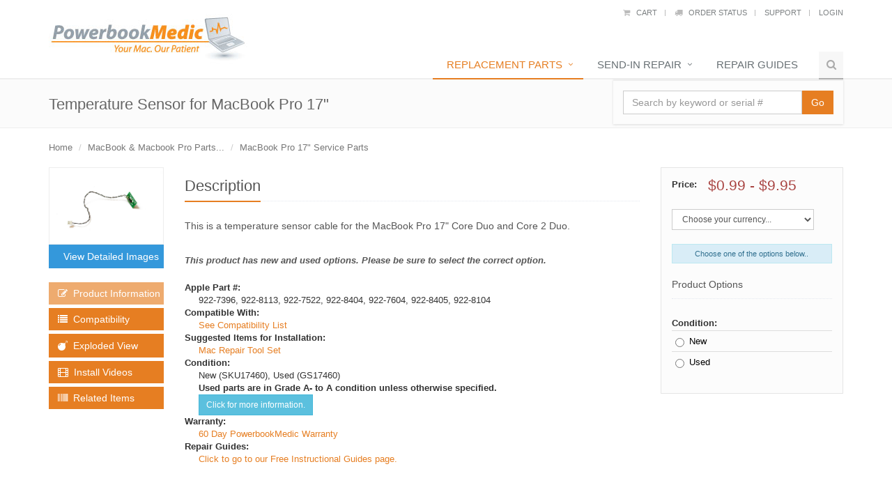

--- FILE ---
content_type: text/html; charset=iso-8859-1
request_url: https://www.powerbookmedic.com/Temperature-Sensor-for-MacBook-Pro-17-p-17460.html
body_size: 36757
content:
<!DOCTYPE html>
<html lang="en">
<head>
<title>Temperature Sensor for MacBook Pro 17" - 922-7396 922-8113 
</title>
<meta charset="utf-8">
<meta name="description" content="Temperature Sensor for MacBook Pro 17&quot; Mac Parts and send in Mac Repair service for your Apple Macbook, Macbook Pro, iMac, iPhone or iPad. " />
<meta name="keywords" content="Temperature Sensor for MacBook Pro 17&quot; Temperature Sensor for MacBook Pro 17  Apple Mac repair parts upgrade Macbook Pro Air iPod Powerbook MacbookPro imac Macintosh Broken Glass Screen Display fix iPad iPhone logic board motherboard" />
<meta name="robots" content="index, follow">
<meta name="GOOGLEBOT" content="INDEX, FOLLOW">
<meta name='viewport' content='width=device-width, initial-scale=1' desktop=''>
<script type="text/javascript">
<!--
var number_format_dec = '.';
var number_format_th = '';
var number_format_point = '2';
var store_language = 'US';
var xcart_web_dir = "/xcart1";
var images_dir = "/xcart1/skin1/images";
var lbl_no_items_have_been_selected = 'No items have been selected';
var current_area = 'C';
-->
</script><script language="JavaScript" type="text/javascript">
<!--
// $Id: common.js,v 1.12.2.23 2007/08/30 10:49:09 max Exp $

//
// Enviroment identificator
//
var localIsDOM = document.getElementById?true:false;
var localIsJava = navigator.javaEnabled();
var localIsStrict = document.compatMode=='CSS1Compat';
var localPlatform = navigator.platform;
var localVersion = "0";
var localBrowser = "";
var localBFamily = "";
var isHttps = false;
if (window.opera && localIsDOM) {
	localBFamily = localBrowser = "Opera";
	if (navigator.userAgent.search(/^.*Opera.([\d.]+).*$/) != -1)
		localVersion = navigator.userAgent.replace(/^.*Opera.([\d.]+).*$/, "$1");
	else if (window.print)
		localVersion = "6";
	else
		localVersion = "5";
} else if (document.all && document.all.item)
	localBFamily = localBrowser = 'MSIE';
if (navigator.appName=="Netscape") {
	localBFamily = "NC";
	if (!localIsDOM) {
		localBrowser = 'Netscape';
		localVersion = navigator.userAgent.replace(/^.*Mozilla.([\d.]+).*$/, "$1");
		if(localVersion != '')
			localVersion = "4";
	} else if(navigator.userAgent.indexOf("Safari") >= 0)
		localBrowser = 'Safari';
	else if (navigator.userAgent.indexOf("Netscape") >= 0)
		localBrowser = 'Netscape';
	else if (navigator.userAgent.indexOf("Firefox") >= 0)
		localBrowser = 'Firefox';
	else 
		localBrowser = 'Mozilla';
	
}
if (navigator.userAgent.indexOf("MSMSGS") >= 0)
	localBrowser = "WMessenger";
else if (navigator.userAgent.indexOf("e2dk") >= 0)
	localBrowser = "Edonkey";
else if (navigator.userAgent.indexOf("Gnutella") + navigator.userAgent.indexOf("Gnucleus") >= 0)
	localBrowser = "Gnutella";
else if (navigator.userAgent.indexOf("KazaaClient") >= 0)
	localBrowser = "Kazaa";

if (localVersion == '0' && localBrowser != '') {
	var rg = new RegExp("^.*"+localBrowser+".([\\d.]+).*$");
	localVersion = navigator.userAgent.replace(rg, "$1");
}
var localIsCookie = ((localBrowser == 'Netscape' && localVersion == '4')?(document.cookie != ''):navigator.cookieEnabled);

if (document.location.protocol == "https:") { 
    isHttps = true;
}

function change_antibot_image(id) {
	var image = document.getElementById(id);
	if (image)
		image.src = xcart_web_dir+"/antibot_image.php?tmp="+Math.random()+"&section="+id+"&regenerate=Y";
}


/*
	Find element by classname
*/
function getElementsByClassName( clsName ) {
	var arr = new Array(); 
	var elems = document.getElementsByTagName("*");
	
	for ( var cls, i = 0; ( elem = elems[i] ); i++ ) {
		if ( elem.className == clsName ) {
			arr[arr.length] = elem;
		}
	}
	return arr;
}
//
// Opener/Closer HTML block
//
function visibleBox(id,skipOpenClose) {
	elm1 = document.getElementById("open"+id);
	elm2 = document.getElementById("close"+id);
	elm3 = document.getElementById("box"+id);

	if(!elm3)
		return false;

	if (skipOpenClose) {
		elm3.style.display = (elm3.style.display == "")?"none":"";
	} else if(elm1) {
		if (elm1.style.display == "") {
			elm1.style.display = "none";
			if(elm2)
				elm2.style.display = "";
			elm3.style.display = "none";
			var class_objs = getElementsByClassName('DialogBox');
			for (var i = 0; i < class_objs.length; i++) {
				class_objs[i].style.height = "1%";
			}
		} else {
			elm1.style.display = "";
			if(elm2)
				elm2.style.display = "none";
			elm3.style.display = "";
		}
	}
}

/*
	URL encode
*/
function urlEncode(url) {
	return url.replace(/\s/g, "+").replace(/&/, "&amp;").replace(/"/, "&quot;")
}

/*
	Math.round() wrapper
*/
function round(n, p) {
	if (isNaN(n))
		n = parseFloat(n);
	if (!p || isNaN(p))
		return Math.round(n);
	p = Math.pow(10, p);
	return Math.round(n*p)/p;
}

/*
	Price format
*/
function price_format(price, thousand_delim, decimal_delim, precision) {
	var thousand_delim = (arguments.length > 1 && thousand_delim !== false) ? thousand_delim : number_format_th;
	var decimal_delim = (arguments.length > 2 && decimal_delim !== false) ? decimal_delim : number_format_dec;
	var precision = (arguments.length > 3 && precision !== false) ? precision : number_format_point;

	if (precision > 0) {
		precision = Math.pow(10, precision);
		price = Math.round(price*precision)/precision;
		var top = Math.floor(price);
		var bottom = Math.round((price-top)*precision)+precision;

	} else {
		var top = Math.round(price);
		var bottom = 0;
	}

	top = top+"";
	bottom = bottom+"";
	var cnt = 0;
	for (var x = top.length; x >= 0; x--) {
		if (cnt % 3 == 0 && cnt > 0 && x > 0)
			top = top.substr(0, x)+thousand_delim+top.substr(x, top.length);

		cnt++;
	}

	return (bottom > 0) ? (top+decimal_delim+bottom.substr(1, bottom.length)) : top;
}

/*
	Substitute
*/
function substitute(lbl) {
var x, rg;
	for(x = 1; x < arguments.length; x+=2) {
		if(arguments[x] && arguments[x+1]) {
			rg = new RegExp("\\{\\{"+arguments[x]+"\\}\\}", "gi");
			lbl = lbl.replace(rg,  arguments[x+1]);
			rg = new RegExp('~~'+arguments[x]+'~~', "gi");
			lbl = lbl.replace(rg,  arguments[x+1]);
		}
	}
	return lbl;
}

function getWindowOutWidth(w) {
	if (!w)
		w = window;
	if (localBFamily == "MSIE")
		return w.document.body.clientWidth;
	else
		return w.outerWidth;
}

function getWindowOutHeight(w) {
	if (!w)
		w = window;
	if (localBFamily == "MSIE")
		return w.document.body.clientHeight;
	else
		return w.outerHeight;
}

function getWindowWidth(w) {
	if (!w)
		w = window;
    if (localBFamily == "MSIE")
		return w.document.body.clientWidth;
    else 
		return w.innerWidth;
}

function getWindowHeight(w) {
	if (!w)
		w = window;
    if (localBFamily == "MSIE")
		return w.document.body.clientHeight;
	else
		return w.innerHeight;
}

function getDocumentHeight(w){
	if (!w)
		 w = window;
	if (localBFamily == "MSIE" || (localBFamily == "Opera" && localVersion >= 7 && localVersion < 8))
		return isStrict ? w.document.documentElement.scrollHeight : w.document.body.scrollHeight;
	if (localBFamily == "NC")
		return w.document.height
	if (localBFamily == "Opera")
		return w.document.body.style.pixelHeight
}

function getDocumentWidth(w) {
	if (!w)
		w = window;
	if (localBFamily == "MSIE" || (localBFamily == "Opera" && localVersion >= 7 && localVersion < 8))
		return isStrict ? w.document.documentElement.scrollWidth : w.document.body.scrollWidth;
	if (localBFamily == "NC")
		return w.document.width;
	if (localBFamily == "Opera")
		return w.document.body.style.pixelWidth;
}

function expandWindowX(w, step, limit) {
	if (!w)
		w = window;

	if (!step)
		step = 10;

	var go = true;
	var i = 200;
	while (go && i--) {
		if (limit && getWindowOutWidth()+step > limit)
			break;

		try {
			w.scrollTo(step, 0);
			go = (w.document.documentElement && w.document.documentElement.scrollLeft > 0) || (w.document.body && w.document.body.scrollLeft > 0);
			if (go)
				w.resizeBy(step, 0);

		} catch (e) {
			return false;
		}
	}

	return true;
}

function expandWindowY(w, step, limit) {
	if (!w)
		w = window;

	if (!step)
		step = 10;

	var go = true;
	var i = 200;
	while (go && i--) {
		if (limit && getWindowOutHeight()+step > limit)
			 break;

		try {
			w.scrollTo(0, step);
			go = (w.document.documentElement && w.document.documentElement.scrollTop > 0) || (w.document.body && w.document.body.scrollTop > 0);
			if (go)
				w.resizeBy(0, step);

		} catch(e) {
			return false;
		}
	}

	return true;
}

/*
	Check list of checkboxes
*/
function checkMarks(form, reg, lbl) {
var is_exist = false;

	if (form.elements.length == 0)
		return true;

	for (var x = 0; x < form.elements.length; x++) {
		if (form.elements[x].name.search(reg) == 0 && form.elements[x].type == 'checkbox' && !form.elements[x].disabled) {
			is_exist = true;
			if (form.elements[x].checked)
				return true;
		}
	}

	if (!is_exist)
		return true;
	else if (lbl)
		alert(lbl);
	else if (lbl_no_items_have_been_selected)
		alert(lbl_no_items_have_been_selected);
	return false;
}

/*
	Submit form with specified value of 'mode' parmaeters
*/
function submitForm(formObj, formMode) {
	if (!formObj)
		return false;
	if (formObj.tagName != "FORM") {
		if (!formObj.form)
			return false;
		formObj = formObj.form;
	}
	if (formObj.mode)
		formObj.mode.value = formMode;
	formObj.submit();
}

/*
	Analogue of PHP function sleep()
*/
function sleep(msec) {
	var then = new Date().getTime()+msec;
	while (then >= new Date().getTime()){
	}
}

/*
	Convert number from current format
	(according to 'Input and display format for floating comma numbers' option)
	to float number
*/
function convert_number(num) {
	var regDec = new RegExp(reg_quote(number_format_dec), "gi");
	var regTh = new RegExp(reg_quote(number_format_th), "gi");
	var pow = Math.pow(10, parseInt(number_format_point));
	num = parseFloat(num.replace(" ", "").replace(regTh, "").replace(regDec, "."));
	return Math.round(num*pow)/pow;
}

/*
	Check string as number
	(according to 'Input and display format for floating comma numbers' option)
*/
function check_is_number(num) {
	var regDec = new RegExp(reg_quote(number_format_dec), "gi");
	var regTh = new RegExp(reg_quote(number_format_th), "gi");
	num = num.replace(" ", "").replace(regTh, "").replace(regDec, ".");
	return (num.search(/^[0-9]+(\.[0-9]+)?$/) != -1);
}

/*
	Qutation for RegExp class
*/
function reg_quote(s) {
	return s.replace(/\./g, "\\.").replace(/\//g, "\\/").replace(/\*/g, "\\*").replace(/\+/g, "\\+").replace(/\[/g, "\\[").replace(/\]/g, "\\]");
}

function setCookie(name, value, path, expires) {
	if (typeof(expires) == 'object') {
		try {
			var days = ['Sun', 'Mon', 'Tue', 'Wed', 'Thu', 'Fri', 'Sat'];
			var months = ['Jan', 'Feb', 'Mar', 'Apr', 'May', 'Jun', 'Jul', 'Aug', 'Sep', 'Oct', 'Nov', 'Dec'];
			if (days[expires.getDay()] && months[expires.getMonth()])
				expires = days[expires.getDay()]+" "+expires.getDate()+"-"+months[expires.getMonth()]+"-"+expires.getFullYear()+" "+expires.getHours()+":"+expires.getMinutes()+":"+expires.getSeconds()+" GMT";
		} catch(e) { }
	}

	if (typeof(expires) != 'string')
		expires = false;

	document.cookie = name+"="+escape(value)+(expires ? "; expires=" + expires : "")+(path ? "; path="+path : "");
}

function deleteCookie(name) {
	document.cookie = name+"=0; expires=Fri, 31 Dec 1999 23:59:59 GMT;";
}

/*
	Clone object
*/
function cloneObject(orig) {
	var r = {};
	for (var i in orig) {
		r[i] = orig[i];
	}

	return r;
}

/*
	Get first checkbox and redirect to URL
*/
function getFirstCB(form, reg) {

	while (form.tagName && form.tagName.toUpperCase() != 'FORM')
		form = form.parentNode;

	if (!form.tagName || form.tagName.toUpperCase() != 'FORM' || form.elements.length == 0)
        return false;

	var selectedChk = false;
    for (var x = 0; x < form.elements.length; x++) {
        if (form.elements[x].name.search(reg) == 0 && form.elements[x].type == 'checkbox' && !form.elements[x].disabled && form.elements[x].checked) {
			selectedChk = form.elements[x];
			break;
        }
    }
    
    if (!selectedChk) {
		if (lbl_no_items_have_been_selected)
			alert(lbl_no_items_have_been_selected);

        return false;
	}

    return selectedChk;
}

/*
	getElementById() wrapper
*/
function _getById(id) {
	if (typeof(id) != 'string' || !id)
		return false;

	var obj = document.getElementById(id);
	if (obj && obj.id != id) {
		obj = false;
		for (var i = 0; i < document.all.length && obj === false; i++) {
			if (document.all[i].id == id)
				obj = document.all[i];
		}
	}

	return obj;
}

// undefined or not
function isset(obj) {
	return typeof(obj) != 'undefined' && obj !== null;
}


// Check - variable is function or not
function isFunction(f) {
	return (typeof(f) == 'function' || (typeof(f) == 'object' && (f+"").search(/\s*function /) === 0));
}

-->
</script>
<script type="text/javascript">
<!--
var usertype = "C";

var scriptNode = false;
scriptNode = document.createElement("script");
scriptNode.type = "text/javascript";
-->
</script>
<script language="JavaScript" type="text/javascript">
<!--
// $Id: browser_identificator.js,v 1.3.2.1 2007/03/12 12:00:45 twice Exp $
if (scriptNode) {
/*
var plugins = '';
var x;
	for(x = 0; x < navigator.plugins.length; x++)
		plugins += (plugins == ''?"":"|")+urlEncode(navigator.plugins[x].name);
*/
	scriptNode.src = xcart_web_dir+"/adaptive.php?send_browser="+(localIsDOM?"Y":"N")+(localIsStrict?"Y":"N")+(localIsJava?"Y":"N")+"|"+localBrowser+"|"+localVersion+"|"+localPlatform+"|"+(localIsCookie?"Y":"N")+"|"+screen.width+"|"+screen.height+"|"+usertype;
	document.getElementsByTagName('head')[0].appendChild(scriptNode);
}

-->
</script>
<!--<script type="text/javascript" language="JavaScript 1.2" src="/xcart1/skin1/swfobject.js"></script>-->
<link rel="alternate" type="application/rss+xml" title="RSS" href="/wordpress/feed/rss" />
<link rel="icon" href="/favicon.gif" type="image/gif">
<!-- CSS Global Compulsory-->
<link rel="stylesheet" href="/assets3/plugins/bootstrap/css/bootstrap.min.css">
<link rel="stylesheet" href="/assets3/css/style.css">  
<link rel="stylesheet" href="/assets3/css/headers/header-default.css">
<link rel="stylesheet" href="/assets3/css/footers/footer-default.css">
<!-- CSS Implementing Plugins -->    
<link rel="stylesheet" href="/assets3/plugins/font-awesome/css/font-awesome.min.css">
<link rel="stylesheet" href="/assets3/plugins/fancybox/source/jquery.fancybox.css">
<!-- CSS Theme -->    
<link rel="stylesheet" href="/assets3/css/theme-colors/orange.css">
<link rel="stylesheet" href="/assets3/css/theme-skins/dark.css"> 
<link rel="stylesheet" href="/assets3/css/custom.css">  
<style>
.table-options label {
color: #000;
}
.no-img {
height: 110px;
line-height: 110px;
font-size: 60px;
background: white;
text-align: center;
}
.no-img i.fa {
line-height: 110px;
color: #e3e3e3;
}
</style>
<style>
.search-open {
display: block !important;
}
</style>
<style>
</style>
<!--[if lt IE 7]>
<script language="JavaScript">
function correctPNG() // correctly handle PNG transparency in Win IE 5.5 & 6.
{
   var arVersion = navigator.appVersion.split("MSIE")
   var version = parseFloat(arVersion[1])
   if ((version >= 5.5) && (document.body.filters)) 
   {
      for(var i=0; i<document.images.length; i++)
      {
         var img = document.images[i]
         var imgName = img.src.toUpperCase()
         if (imgName.substring(imgName.length-3, imgName.length) == "PNG")
         {
            var imgID = (img.id) ? "id='" + img.id + "' " : ""
            var imgClass = (img.className) ? "class='" + img.className + "' " : ""
            var imgTitle = (img.title) ? "title='" + img.title + "' " : "title='" + img.alt + "' "
            var imgStyle = "display:inline-block;" + img.style.cssText 
            if (img.align == "left") imgStyle = "float:left;" + imgStyle
            if (img.align == "right") imgStyle = "float:right;" + imgStyle
            if (img.parentElement.href) imgStyle = "cursor:hand;" + imgStyle
            var strNewHTML = "<span " + imgID + imgClass + imgTitle
            + " style=\"" + "width:" + img.width + "px; height:" + img.height + "px;" + imgStyle + ";"
            + "filter:progid:DXImageTransform.Microsoft.AlphaImageLoader"
            + "(src=\'" + img.src + "\', sizingMethod='scale');\"></span>" 
            img.outerHTML = strNewHTML
            i = i-1
         }
      }
   }    
}
window.attachEvent("onload", correctPNG);
</script>
<![endif]-->
<script type="text/javascript"><!--//--><![CDATA[//><!--

sfHover = function() {
	var sfEls = document.getElementById("nav").getElementsByTagName("LI");
	for (var i=0; i<sfEls.length; i++) {
		sfEls[i].onmouseover=function() {
			this.className+=" sfhover";
		}
		sfEls[i].onmouseout=function() {
			this.className=this.className.replace(new RegExp(" sfhover\\b"), "");
		}
	}
}
if (window.attachEvent) window.attachEvent("onload", sfHover);

//--><!]]></script>
<!--[if IE 5]>
<style>
#leftcol_cartproducts a {
float: left;
clear: both;
width: 100%;
}
</style>
<![endif]-->
<!--[if lte IE 6]>
<style>
#leftcol_cartproducts a {height: 1%;}
</style>
<![endif]-->
<!-- Start Alexa Certify Javascript -->
<script type="text/javascript">
_atrk_opts = { atrk_acct:"nRVil1aUUYj052", domain:"powerbookmedic.com",dynamic: true};
(function() { var as = document.createElement('script'); as.type = 'text/javascript'; as.async = true; as.src = "https://d31qbv1cthcecs.cloudfront.net/atrk.js"; var s = document.getElementsByTagName('script')[0];s.parentNode.insertBefore(as, s); })();
</script>
<noscript><img src="https://d5nxst8fruw4z.cloudfront.net/atrk.gif?account=nRVil1aUUYj052" style="display:none" height="1" width="1" alt="" /></noscript>
<!-- End Alexa Certify Javascript -->  
</head>
<body>
<div class="wrapper">
<!--=== Header ===-->
<div class="header">               
<div class="container">         
<!-- Logo -->       
<a class="logo hidden-xs hidden-sm" href="/">
<img id="logo-header" src="/assets/img/logo.jpg" alt="Logo">
</a>       
<a class="logo visible-xs-inline visisble-sm-inline" href="/" >
<img id="logo-header" src="/assets/img/logo.jpg" alt="Logo" style="width:80%;margin-top: 0px;">
</a>
<!-- /logo -->  
<!-- Topbar -->
<div class="topbar hidden-xs">
<ul class="loginbar pull-right">
<li><a href="/xcart1/cart.php"><i class="fa fa-shopping-cart"></i>&nbsp;&nbsp;&nbsp;Cart</a></li>   
<li class="topbar-devider">&nbsp;</li>
<li><a href="/xcart1/orders.php?mode=search"><i class="fa fa-truck"></i>&nbsp;&nbsp;&nbsp;Order Status</a></li>  
<li class="topbar-devider hidden-phone">&nbsp;</li>
<li class="hoverSelector">
<a class="dropdown-toggle" data-toggle="dropdown">Support</a>
<ul class="languages hoverSelectorBlock" style="min-width:200px;">
<li><a href="/support/">Contact Us</a></li>
<li><a href="/Powerbook-Medic---About-Us-p-22.html">FAQ</a></li>
<li><a href="/xcart1/help.php?section=business">Terms & Conditions</a></li>
<li><a href="/xcart1/help.php?section=conditions">Warranty Information</a></li>
</ul>
</li> 
<li class="topbar-devider hidden-phone">&nbsp;</li>
<li><a href="/xcart1/orders.php?mode=search" class="login-btn">Login</a></li>   
</ul>
</div>
<!-- End Topbar -->
<!-- Toggle get grouped for better mobile display -->
<button type="button" class="navbar-toggle" data-toggle="collapse" data-target=".navbar-responsive-collapse">
<span class="sr-only">Toggle navigation</span>
<span class="fa fa-bars"></span>
</button>
<!-- End Toggle -->
</div>
<!-- Collect the nav links, forms, and other content for toggling -->
<div class="collapse navbar-collapse mega-menu navbar-responsive-collapse">
<div class="container">
<ul class="nav navbar-nav">				
<li class="dropdown active">
<a href="/find-replacement-parts/" class="dropdown-toggle" data-toggle="dropdown">Replacement Parts</a>
<ul class="dropdown-menu">
<li><a href="/identify-mac-serial.php">By Serial Number</a></li>
<li class="dropdown-submenu">
<a href="/find-replacement-parts/">By Apple Model</a>
<ul class="dropdown-menu">
<li><a href="/xcart1/home.php?cat=446">MacBook & MacBook Pro</a></li>
<li><a href="/xcart1/home.php?cat=811">MacBook Air</a></li>
<li><a href="/xcart1/home.php?cat=571">iMac</a></li>
<li><a href="/xcart1/home.php?cat=436">Mac Mini</a></li>
<li><a href="/xcart1/home.php?cat=599">Mac Pro</a></li>
<li><a href="/xcart1/home.php?cat=612">iPad Parts</a></li>
<li><a href="/xcart1/home.php?cat=373">iPod & iPhone Parts</a></li>
<li><a href="/xcart1/home.php?cat=836">Apple Watch Parts</a></li>
<li><a href="/xcart1/home.php?cat=602">Power Mac G5</a></li>
<li><a href="/xcart1/home.php?cat=376">Powerbook G4 Aluminum</a></li>
<li><a href="/xcart1/home.php?cat=250">Powerbook G4 Titanium</a></li>
<li><a href="/xcart1/home.php?cat=419">iBook G4</a></li>
<li><a href="/xcart1/home.php?cat=369">iBook G3</a></li>
<li><a href="/xcart1/home.php?cat=252">Powerbook G3</a></li>
</ul>
</li>
<li class="dropdown-submenu">
<a href="/xcart1/home.php?cat=641">By Amazon Kindle Model</a>
<ul class="dropdown-menu">
<li><a href="/xcart1/home.php?cat=817">Fire HD 6 (2014)</a></li>
<li><a href="/xcart1/home.php?cat=816">Fire HD 7 (2014)</a></li>
<li><a href="/xcart1/home.php?cat=703">Kindle Fire</a></li>
<li><a href="/xcart1/home.php?cat=724">Kindle Fire (2nd Gen)</a></li>
<li><a href="/xcart1/home.php?cat=725">Kindle Fire HD 7 (2012)</a></li>
<li><a href="/xcart1/home.php?cat=794">Kindle Fire HD 7 (2013)</a></li>
<li><a href="/xcart1/home.php?cat=741">Kindle Fire HD 8.9</a></li>
<li><a href="/xcart1/home.php?cat=804">Kindle Fire HDX 7</a></li>
<li><a href="/xcart1/home.php?cat=819">Kindle Fire HDX 8.9</a></li>
<li><a href="/xcart1/home.php?cat=640">Kindle (1st Gen)</a></li>
<li><a href="/xcart1/home.php?cat=714">Kindle DX</a></li>
<li><a href="/xcart1/home.php?cat=713">Kindle Touch</a></li>
<li><a href="/xcart1/home.php?cat=683">Kindle 2 Parts</a></li>
<li><a href="/xcart1/home.php?cat=694">Kindle 3 Parts</a></li>
<li><a href="/xcart1/home.php?cat=715">Kindle 4 Parts</a></li>
<li><a href="/xcart1/home.php?cat=748">Kindle 5 Parts</a></li>
<li><a href="/xcart1/home.php?cat=815">Kindle 7 Parts</a></li>
<li><a href="/xcart1/home.php?cat=730">Kindle Paperwhite</a></li>
<li><a href="/xcart1/home.php?cat=802">Kindle Paperwhite (2013)</a></li>
<li><a href="/xcart1/home.php?cat=848">Kindle Paperwhite (2015)</a></li>
<li><a href="/xcart1/home.php?cat=814">Kindle Voyage</a></li>
<li><a href="/xcart1/home.php?cat=641">View All Kindles</a></li>
</ul>
</li>
<li class="dropdown-submenu">
<a tabindex="-1" href="javascript:void(0);">By Category</a>
<ul class="dropdown-menu">
<li><a href="/xcart1/home.php?cat=413">Tools, Tape, Etc...</a></li>
<li><a href="/xcart1/home.php?cat=503">Macbook Display Replacements</a></li>
<li><a href="/xcart1/home.php?cat=440">Macbook Keyboards &amp; Keys</a></li>
<li><a href="/MacBook/Logic-Boards/">Logic Board Replacements</a></li>
<li><a href="/MacBook/SSD/">SSD Drive Replacement (Blades)</a></li>
<li><a href="/MacBook/Fans/">Macbook Fans</a></li>
<li><a href="/xcart1/home.php?cat=256">Hard Drive Upgrades</a></li>
<li><a href="/xcart1/home.php?cat=257">Ram Memory Upgrades</a></li>											
<li><a href="/xcart1/home.php?cat=531">Power Adapters</a></li>
<li><a href="/xcart1/home.php?cat=442">Battery Replacements</a></li>
<li><a href="/xcart1/home.php?cat=441">Superdrive / Combo Drives</a></li>
<li><a href="/xcart1/home.php?cat=580">Used Devices</a></li>										
</ul>
</li>
<li><a href="/find-parts/">By Exploded View</a></li>
<li><a href="/parts/">By Apple Parts List</a></li>
</ul>
</li>
<li class="dropdown">
<a href="/mac-service.php" class="dropdown-toggle" data-toggle="dropdown">Send-In Repair</a>
<ul class="dropdown-menu">
<li><a href="/repair-center/quote.php">Request a Repair Quote</a></li>
<li><a href="/mac-service.php?schedule=y">Schedule a Repair</a></li>
<li><a href="/xcart1/pages.php?pageid=67">Macbook Logic Board Repair</a></li>
<li><a href="/xcart1/pages.php?pageid=73">MacBook Pro w/ Touch Bar Data Recovery</a></li>
</ul>
</li>	
<li>
<a href="/mac-repair.php">Repair Guides</a>                       
</li>		
<li class="hidden-lg"><a href="/wordpress">Blog</a></li>
<li class="dropdown hidden-lg">
<a href="#" class="dropdown-toggle" data-toggle="dropdown">Other Services</a>
<ul class="dropdown-menu">
<li><a href="/xcart1/home.php?cat=580">Buy Used Devices</a></li>
<li><a href="/sell.php">Sell Your Device</a></li>							
</ul>
</li>		
<li class="dropdown visible-xs-inline">
<a href="#" class="dropdown-toggle" data-toggle="dropdown">Support</a>
<ul class="dropdown-menu">
<li><a href="/xcart1/help.php?section=business">Terms & Conditions</a></li>
<li><a href="/xcart1/help.php?section=conditions">Warranty Information</a></li>
</ul>
</li>		
<!-- Search Block -->
<li class="hidden-xs hidden-sm">
<i class="search fa fa-search search-btn"></i>
<div class="search-open">
<form method="get" action="/xcart1/_search.php" name="productsearchform">	
<input type="hidden" name="mode" value="search">
<div class="input-group animated fadeInDown">						
<input type="text" name="q" autocomplete="off" id="easysearch" class="form-control" placeholder="Search by keyword or serial #">
<span class="input-group-btn">
<button class="btn-u" type="submit">Go</button>
</span>
</div>
<div id="easySearchResults">
</div>
</form>
</div>    
</li>
<!-- End Search Block -->                              
</ul>
</div>
</div><!-- /navbar-collapse --> 
<div class="visible-xs visible-sm margin-bottom-10">
<div class="container">
<div class="row">
<div class="col-xs-4 text-center">
<a href="#" id="mobile-nav-search-toggle"><i class="fa fa-2x fa-search color-brown"></i></a>
</div>
<div class="col-xs-4 text-center">
<a href="tel:8667263342"><i class="fa fa-2x fa-phone"></i></a>
</div>
<div class="col-xs-4 text-center">
<a href="/xcart1/cart.php"><i class="fa fa-2x fa-shopping-cart"></i></a>
</div>
</div>
<div class="row">			
<div class="col-xs-12 margin-top-20" id="mobile-nav-search">
<form method="get" class="form-inline" action="/xcart1/_search.php" name="productsearchform">	
<input type="hidden" name="mode" value="search">
<div class="input-group animated fadeInDown">						
<input type="text" name="q" autocomplete="off" id="easysearch2" class="form-control" placeholder="Search for parts by keyword or serial #">
<span class="input-group-btn">
<button class="btn-u" type="submit">Go</button>
</span>
</div>
<div id="easySearchResults">
</div>
</form>
</div> 
</div>
</div>
</div>  
</div><!-- /container -->                          
</div><!--/header -->      
<!--=== End Header ===-->
<!-- main area -->
<!-- code -->
<div id="itemProduct" itemscope itemtype="http://schema.org/Product">
<!--=== Breadcrumbs ===-->
<div class="breadcrumbs">
<div class="container">
<h1 class="pull-left" itemprop="name">Temperature Sensor for MacBook Pro 17"</h1>
<ul class="pull-right breadcrumb">			
</ul>
</div><!--/container-->
</div><!--/breadcrumbs-->
<div class="container">
<div class="row">
<ul class="pull-left breadcrumb hidden-xs hidden-sm">			
<li><a href="/">Home</a></li>
<li><a href="/xcart1/home.php?cat=446">MacBook & Macbook Pro Parts...</a></li>						
<li><a href="/xcart1/home.php?cat=522">MacBook Pro 17" Service Parts</a></li>						
</ul>
<div class="margin-bottom-10 visible-xs-block visible-sm-block"></div>
</div>
</div>
<!--=== End Breadcrumbs ===-->
<div class="container">
</div>
<div class="container margin-bottom-20">
<div class="row">
<div id="product-left-col" class="col-xs-12 col-sm-3 col-lg-2">
<div class="thumbnails product-image" style="border: 1px solid #eee;">
<a class="fancybox-thumb gallery" rel="gallery" href="https://www.powerbookmedic.com/xcart1/images/D/922-7604.jpg">
<span class="overlay-zoom">	
<img class="img-responsive" src="https://www.powerbookmedic.com/xcart1/images/D/922-7604.jpg" id="product_thumbnail" alt="" itemprop="image">
<div class="zoom-icon"></div>					
</span>												
</a>
<div class="hidden">
<a class="fancybox-thumb gallery" rel="gallery" href="https://www.powerbookmedic.com/xcart1/images/D/GS17460.jpg">
<span class="overlay-zoom">	
<img class="img-responsive" src="https://www.powerbookmedic.com/xcart1/images/D/GS17460.jpg" alt="">
<div class="zoom-icon"></div>					
</span>												
</a>
</div>
<div class="hide">
<img id="product_thumbnail_backup" src="">
</div>
</div>
<button type="button" class="btn-u btn-u-blue btn-block text-center view-detailed-images hidden-xs hidden-sm">
<i class="icon icon-search"></i>&nbsp;&nbsp;View Detailed Images</i>
</button>
<br><br>
<button type="button" class="btn btn-u btn-block product-tab-button hidden-xs hidden-sm" data-target="#tab-description" data-toggle="tab" disabled>
<i class="fa fa-edit"></i>&nbsp;&nbsp;Product Information</i>
</button>
<button class="btn btn-u btn-block product-tab-button hidden-xs hidden-sm" data-target="#tab-compatibility" data-toggle="tab">
<i class="fa fa-list"></i>&nbsp;&nbsp;Compatibility</i>
</button>
<a href="/find-parts/view.php?viewset=47&view=148&point=899" class="btn-u btn-block"><i class="fa fa-bomb"></i>&nbsp;&nbsp;Exploded View</a>
<button class="btn btn-u btn-block product-tab-button hidden-xs hidden-sm" data-target="#tab-install-videos" data-toggle="tab">
<i class="fa fa-film"></i>&nbsp;&nbsp;Install Videos</i>
</button>
<a class="btn btn-u btn-block product-tab-button hidden-xs hidden-sm" href="#buy_together">
<i class="fa fa-barcode"></i>&nbsp;&nbsp;Related Items</i>
</button>
<a href="">
</a>
</div>
<div class="col-xs-12 col-sm-6 col-lg-7 hidden-xs hidden-sm">
<div class="tab-content">
<div role="tabpanel" class="tab-pane active" id="tab-description">
<div class="headline"><h2>Description</h2></div>
<div itemprop="description">
<h5>This is a temperature sensor cable for the MacBook Pro 17" Core Duo and Core 2 Duo.</h5>
<p><br><b><i>This product has new and used options.  Please be sure to select the correct option.</i></b><br></p>
<dl>
</dl>
<dl class="product-description-info">
<dt>Apple Part #:</dt>
<dd>
922-7396, 922-8113, 922-7522, 922-8404, 922-7604, 922-8405, 922-8104
</dd>
<dt>Compatible With:</dt>
<dd class="hidden-xs hidden-sm"><a href="javascript:void();" class="product-tab-button" data-target="#tab-compatibility" data-toggle="tab">See Compatibility List</a></dd>
<dd class="visible-xs-block visible-sm-block"><a href="javascript:void();" class="product-tab-button" data-target="#tab-compatibility-sm" data-toggle="tab">See Compatibility List</a></dd>
<dt>Suggested Items for Installation:</dt>
<dd>
<a href='/Mac-Repair-Tool-Set-p-17102.html'>Mac Repair Tool Set</a>
</dd>
<dt>Condition:</dt>
<dd>
New (SKU17460), Used (GS17460)
<br><b>Used parts are in Grade A- to A condition unless otherwise specified.</b><br> <button type="button" class="btn btn-info btn-sm moreinfo" data-toggle="popover" title="Condition Information" data-placement="right" data-html="true" data-content="<b>Grade A- to A</b> - Scratches possible, but no heavy wear or dents.<br><br><b>Grade B</b>  - May have slight damage such as small dents or deep scratches that are noticeable but should not affect the functionality of the device.<br><br><b>Non-Working</b> - Parts will need additional repair in order to be functional.  This may include physical or liquid damage.">Click for more information.</button>
</dd>
<dt>Warranty:</dt>
<dd>
<a href="http://powerbookmedic.com/xcart1/customer/help.php?section=conditions">60 Day PowerbookMedic Warranty</a>
</dd>
<dt>Repair Guides:</dt>
<dd>
<a href="/mac-repair.php">Click to go to our Free Instructional Guides page.</a>
</dd>
</dl>
<div id="satisfaction" style="display:none;font-size:10pt;" title="Condition Information">
All of our used parts are fully tested and in are in <b>Grade A- to A</b> condition unless stated otherwise. <i>(Scratches possible, but no heavy wear or dents)</i>. Used parts designated with a <b>Grade B</b> condition may have slight damage such as small dents or deep scratches that are noticeable but should not affect the functionality of the device.  Used parts designated as <b>Non-Working</b> will be parts that will need additional repair in order to be functional.  This may include physical or liquid damage.  All of our parts (new and used) come with a one year warranty direct from us. <br><Br></b>
</div>
</div>
</div>
<div role="tabpanel" class="tab-pane" id="tab-compatibility">
<div class="headline"><h2>Product Compatibility</h2></div>
<button class="btn btn-xs btn-info visible-xs-block visible-sm-block" data-target="#tab-description-sm" data-toggle="tab"><i class="fa fa-chevron-left"></i> Back to Description</button><br><br>
<div class="row">
<div class="col-xs-12">
<p>Submit your device's serial number or model number to check for compatibility using our built-in system.  These devices will be saved for future visits as well.</p>
<form class="form" method="get" action="/identify-mac-serial.php">
<div class="form-group">
<div class="input-group">
<input type="text" name="add" class="form-control" placeholder="Type in your serial number or model number...">
<div class="input-group-btn">
<button type="submit" class="btn btn-info">Submit</button>
</div>
</div>
</div>
</form>
</div>
</div>
</td>
</tr>
</table>
*This item has multiple product options. The list below includes all of those options. Make sure you select the correct product option for your model. <br><br> <br>
<table class="table table-bordered table-striped">
<thead>
<tr>
<th>
Models
</th>
<th style="padding-left:10px;">
Model Numbers
</th>
<th>
Options
</th>
</tr>
</thead>
<tbody>
<tr>
<td>
MacBook Pro 15.4" 2.2GHz Core 2 Duo (A1226) - Mid 2007
</td>
<td style="padding-left:10px;">
MA895LL
</td>
<td>
<button class='btn btn-default btn-xs btn-block btn-option' data-id="1740">New</button>
<button class='btn btn-default btn-xs btn-block btn-option' data-id="1741">Used</button>
</td>
</tr>
<tr>
<td>
MacBook Pro 15.4" 2.4GHz Core 2 Duo (A1226) - Mid 2007
</td>
<td style="padding-left:10px;">
MA896LL
</td>
<td>
<button class='btn btn-default btn-xs btn-block btn-option' data-id="1740">New</button>
<button class='btn btn-default btn-xs btn-block btn-option' data-id="1741">Used</button>
</td>
</tr>
<tr>
<td>
MacBook Pro 15.4" 2.6GHz Core 2 Duo (A1226) - Mid 2007
</td>
<td style="padding-left:10px;">
MA896LL
</td>
<td>
<button class='btn btn-default btn-xs btn-block btn-option' data-id="1740">New</button>
<button class='btn btn-default btn-xs btn-block btn-option' data-id="1741">Used</button>
</td>
</tr>
<tr>
<td>
MacBook Pro 17" 2.16GHz Core Duo (A1151) - Early 2006
</td>
<td style="padding-left:10px;">
MA092LL/A
</td>
<td>
<button class='btn btn-default btn-xs btn-block btn-option' data-id="1740">New</button>
<button class='btn btn-default btn-xs btn-block btn-option' data-id="1741">Used</button>
</td>
</tr>
<tr>
<td>
MacBook Pro 17" 2.4GHz Core 2 Duo (A1229) - Mid 2007
</td>
<td style="padding-left:10px;">
MA897LL/A
</td>
<td>
<button class='btn btn-default btn-xs btn-block btn-option' data-id="1740">New</button>
<button class='btn btn-default btn-xs btn-block btn-option' data-id="1741">Used</button>
</td>
</tr>
<tr>
<td>
MacBook Pro 17" 2.5GHz Core 2 Duo (A1261) - Early 2008
</td>
<td style="padding-left:10px;">
MB166LL/A
</td>
<td>
<button class='btn btn-default btn-xs btn-block btn-option' data-id="1740">New</button>
<button class='btn btn-default btn-xs btn-block btn-option' data-id="1741">Used</button>
</td>
</tr>
<tr>
<td>
MacBook Pro 17" 2.5GHz Core 2 Duo (A1261) - Late 2008
</td>
<td style="padding-left:10px;">
MB766LL/A
</td>
<td>
<button class='btn btn-default btn-xs btn-block btn-option' data-id="1740">New</button>
<button class='btn btn-default btn-xs btn-block btn-option' data-id="1741">Used</button>
</td>
</tr>
<tr>
<td>
MacBook Pro 17" 2.6GHz Core 2 Duo (A1229) - Mid 2007
</td>
<td style="padding-left:10px;">
MA897LL/A
</td>
<td>
<button class='btn btn-default btn-xs btn-block btn-option' data-id="1740">New</button>
<button class='btn btn-default btn-xs btn-block btn-option' data-id="1741">Used</button>
</td>
</tr>
<tr>
<td>
MacBook Pro 17" 2.6GHz Core 2 Duo (A1261) - Early 2008
</td>
<td style="padding-left:10px;">
MB166LL/A
</td>
<td>
<button class='btn btn-default btn-xs btn-block btn-option' data-id="1740">New</button>
<button class='btn btn-default btn-xs btn-block btn-option' data-id="1741">Used</button>
</td>
</tr>
<tr>
<td>
MacBook Pro 17" 2.6GHz Core 2 Duo (A1261) - Late 2008
</td>
<td style="padding-left:10px;">
MB512LL/A
</td>
<td>
<button class='btn btn-default btn-xs btn-block btn-option' data-id="1740">New</button>
<button class='btn btn-default btn-xs btn-block btn-option' data-id="1741">Used</button>
</td>
</tr>
</tbody>
</table>
<br>
<!--
<br>
Model number compatibility is currently not available for this product. To verify compatibility, please either email <a href="mailto:support@powerbookmedic.com">support@powerbookmedic.com</a> or call 1-866-726-3342.
-->					</div>
<div role="tabpanel" class="tab-pane" id="tab-install-videos">
<div class="headline"><h2>Self-Install Guides and Videos</h2></div>
<br>
<p>We have a large selection of free take apart and installation guides on our repair guide page:<Br> <a href="/mac-repair.php"> Mac Repair Guides </a>. <br><Br>
<hr />     <Br>
<div style="width:150px;float:left;padding:0px;margin-right:20px;">
<table>
<tr>
<td colspan="2" style="vertical-align:top;">
<a href="/manual.php?id=2">
<div style="width:160px;height:120px;background-color: #fff; border: 1px solid #000; -moz-border-radius: 5px; -webkit-border-radius: 5px;text-align:center;overflow:hidden;">
<img src="/Manuals/2/001/snap2.jpg" alt="MacBook Pro 15" (A1226)" height="120" style="vertical-align:middle;">
</div>
</a>
</td>
</tr>
<tr>
<td colspan="2" style="text-align:center;">
<a href="manual.php?id=2">MacBook Pro 15" (A1226)</a>
</td>
</tr>
<tr>
<td>
<a href="manuals.php?type=Laptop">Laptop</a>
</td>
<td style="text-align: right;">
<img src='/Manuals/images/starfull.gif' width='10' height='10'><img src='/Manuals/images/starfull.gif' width='10' height='10'><img src='/Manuals/images/starfull.gif' width='10' height='10'><img src='/Manuals/images/starfull.gif' width='10' height='10'><img src='/Manuals/images/starempty.gif' width='10' height='10'>
</td>
</tr>
</table>
</div>
</div>
<div role="tabpanel" class="tab-pane" id="tab-related-items">
<div class="headline"><h2>Related Products</h2></div>
Customers who bought this product also bought the following products:  This does not necessarily mean these products are compatible with your device.
<div class="headline"><h4>Hard Drives Purchased With This Product:</h4></div>
<div class="row">
<div class="row">
<div class="col-xs-3">
<div class="thumbnails thumbnail-style thumbnail-kenburn" style="background-color: #f8f8f8;">
<div class="thumbnail-img">
<div class="overflow-hidden" style="height:110px; background-color: #FFF;">
<a href="/xcart1/product.php?productid=16938&amp;cat=522&amp;page=">
<img class="img-responsive" src="/xcart1/image.php?type=T&amp;id=16938" height="110" alt="100GB 2.5&quot; SATA 7200RPM Hard Drive Upgrade for Mac" />              </a>
</div>
<a class="btn-more hover-effect" href="/xcart1/product.php?productid=16938&amp;cat=522&amp;page=">+ view details</a>                   
</div>
<a href="/xcart1/product.php?productid=16938&amp;cat=522&amp;page=">
<div class="caption">
<h5 class="overflow-hidden" style="height: 60px; text-overflow: ellipsis;">100GB 2.5" SATA 7200RPM Hard Drive Upgrade for Mac</h5>
</div>
</a>
</div>
</div>
<div class="col-xs-3">
<div class="thumbnails thumbnail-style thumbnail-kenburn" style="background-color: #f8f8f8;">
<div class="thumbnail-img">
<div class="overflow-hidden" style="height:110px; background-color: #FFF;">
<a href="/xcart1/product.php?productid=16939&amp;cat=522&amp;page=">
<img class="img-responsive" src="/xcart1/image.php?type=T&amp;id=16939" height="110" alt="80GB 2.5&quot; SATA 5400RPM Hard Drive Upgrade for Mac" />              </a>
</div>
<a class="btn-more hover-effect" href="/xcart1/product.php?productid=16939&amp;cat=522&amp;page=">+ view details</a>                   
</div>
<a href="/xcart1/product.php?productid=16939&amp;cat=522&amp;page=">
<div class="caption">
<h5 class="overflow-hidden" style="height: 60px; text-overflow: ellipsis;">80GB 2.5" SATA 5400RPM Hard Drive Upgrade for Mac</h5>
</div>
</a>
</div>
</div>
<div class="col-xs-3">
<div class="thumbnails thumbnail-style thumbnail-kenburn" style="background-color: #f8f8f8;">
<div class="thumbnail-img">
<div class="overflow-hidden" style="height:110px; background-color: #FFF;">
<a href="/xcart1/product.php?productid=16940&amp;cat=522&amp;page=">
<img class="img-responsive" src="/xcart1/image.php?type=T&amp;id=16940" height="110" alt="60GB 5400RPM SATA 2.5&quot; Hard Drive Upgrade PULL" />              </a>
</div>
<a class="btn-more hover-effect" href="/xcart1/product.php?productid=16940&amp;cat=522&amp;page=">+ view details</a>                   
</div>
<a href="/xcart1/product.php?productid=16940&amp;cat=522&amp;page=">
<div class="caption">
<h5 class="overflow-hidden" style="height: 60px; text-overflow: ellipsis;">60GB 5400RPM SATA 2.5" Hard Drive Upgrade PULL</h5>
</div>
</a>
</div>
</div>
<div class="col-xs-3">
<div class="thumbnails thumbnail-style thumbnail-kenburn" style="background-color: #f8f8f8;">
<div class="thumbnail-img">
<div class="overflow-hidden" style="height:110px; background-color: #FFF;">
<a href="/xcart1/product.php?productid=16950&amp;cat=522&amp;page=">
<img class="img-responsive" src="/xcart1/image.php?type=T&amp;id=16950" height="110" alt="160GB 2.5&quot; SATA 5400RPM Mac Hard Drive Upgrade" />              </a>
</div>
<a class="btn-more hover-effect" href="/xcart1/product.php?productid=16950&amp;cat=522&amp;page=">+ view details</a>                   
</div>
<a href="/xcart1/product.php?productid=16950&amp;cat=522&amp;page=">
<div class="caption">
<h5 class="overflow-hidden" style="height: 60px; text-overflow: ellipsis;">160GB 2.5" SATA 5400RPM Mac Hard Drive Upgrade</h5>
</div>
</a>
</div>
</div>
</div>
</div>
<div class="headline"><h4>Memory Purchased With This Product:</h4></div>
<div class="row">
<div class="row">
<div class="col-xs-3">
<div class="thumbnails thumbnail-style thumbnail-kenburn" style="background-color: #f8f8f8;">
<div class="thumbnail-img">
<div class="overflow-hidden" style="height:110px; background-color: #FFF;">
<a href="/xcart1/product.php?productid=16988&amp;cat=522&amp;page=">
<img class="img-responsive" src="/xcart1/image.php?type=T&amp;id=16988" height="110" alt="512MB Memory Upgrade DDR2 PC2-5300 Ram SODIMM for Mac" />              </a>
</div>
<a class="btn-more hover-effect" href="/xcart1/product.php?productid=16988&amp;cat=522&amp;page=">+ view details</a>                   
</div>
<a href="/xcart1/product.php?productid=16988&amp;cat=522&amp;page=">
<div class="caption">
<h5 class="overflow-hidden" style="height: 60px; text-overflow: ellipsis;">512MB Memory Upgrade DDR2 PC2-5300 Ram SODIMM for Mac</h5>
</div>
</a>
</div>
</div>
<div class="col-xs-3">
<div class="thumbnails thumbnail-style thumbnail-kenburn" style="background-color: #f8f8f8;">
<div class="thumbnail-img">
<div class="overflow-hidden" style="height:110px; background-color: #FFF;">
<a href="/xcart1/product.php?productid=17055&amp;cat=522&amp;page=">
<img class="img-responsive" src="/xcart1/image.php?type=T&amp;id=17055" height="110" alt="2GB Macbook Memory Upgrade DDR2 PC2-5300 Ram SODIMM" />              </a>
</div>
<a class="btn-more hover-effect" href="/xcart1/product.php?productid=17055&amp;cat=522&amp;page=">+ view details</a>                   
</div>
<a href="/xcart1/product.php?productid=17055&amp;cat=522&amp;page=">
<div class="caption">
<h5 class="overflow-hidden" style="height: 60px; text-overflow: ellipsis;">2GB Macbook Memory Upgrade DDR2 PC2-5300 Ram SODIMM</h5>
</div>
</a>
</div>
</div>
<div class="col-xs-3">
<div class="thumbnails thumbnail-style thumbnail-kenburn" style="background-color: #f8f8f8;">
<div class="thumbnail-img">
<div class="overflow-hidden" style="height:110px; background-color: #FFF;">
<a href="/xcart1/product.php?productid=17146&amp;cat=522&amp;page=">
<img class="img-responsive" src="/xcart1/image.php?type=T&amp;id=17146" height="110" alt="256MB Memory Upgrade DDR2 PC2-5300 Ram SODIMM for Mac" />              </a>
</div>
<a class="btn-more hover-effect" href="/xcart1/product.php?productid=17146&amp;cat=522&amp;page=">+ view details</a>                   
</div>
<a href="/xcart1/product.php?productid=17146&amp;cat=522&amp;page=">
<div class="caption">
<h5 class="overflow-hidden" style="height: 60px; text-overflow: ellipsis;">256MB Memory Upgrade DDR2 PC2-5300 Ram SODIMM for Mac</h5>
</div>
</a>
</div>
</div>
<div class="col-xs-3">
<div class="thumbnails thumbnail-style thumbnail-kenburn" style="background-color: #f8f8f8;">
<div class="thumbnail-img">
<div class="overflow-hidden" style="height:110px; background-color: #FFF;">
<a href="/xcart1/product.php?productid=17228&amp;cat=522&amp;page=">
<img class="img-responsive" src="/xcart1/image.php?type=T&amp;id=17228" height="110" alt="4GB Memory Upgrade DDR2 PC2-5300 Ram SODIMM for Mac" />              </a>
</div>
<a class="btn-more hover-effect" href="/xcart1/product.php?productid=17228&amp;cat=522&amp;page=">+ view details</a>                   
</div>
<a href="/xcart1/product.php?productid=17228&amp;cat=522&amp;page=">
<div class="caption">
<h5 class="overflow-hidden" style="height: 60px; text-overflow: ellipsis;">4GB Memory Upgrade DDR2 PC2-5300 Ram SODIMM for Mac</h5>
</div>
</a>
</div>
</div>
</div>
</div>
</div>
</div>
</div>
<div class="col-xs-12 col-sm-3 col-lg-3">
<div class="bg-light">
<form name="orderform" method="post" action="/xcart1/cart.php?mode=add" onsubmit="javascript: return FormValidation();">
<table id="productsaleinfo" class="product_option_hidden" itemprop="offers" itemscope itemtype="http://schema.org/Offer">
<tr>
<td align="left"><b>Price:&nbsp;&nbsp;</b></td>
<td align="left">
<span class="productpageprice">
<span id="product_price" class="text-danger lead" style="white-space: nowrap;">
<span style="WHITE-SPACE: nowrap">$0.99</span> - <span style="WHITE-SPACE: nowrap">$9.95</span>												</span>
</span>
</td>
</tr>
<tr class="product_option_hidden" style="display:none;">
<td align="left"><b>Quantity:&nbsp;&nbsp;</b></td>
<td align="left" id="product_avail_txt">
No items available
</td>
</tr>
<tr class="product_option_hidden" style="display:none;">
<td align="left"><b>SKU:&nbsp;&nbsp;</b></td>
<td align="left" id="product_code" itemprop="sku" content="SKU17460">SKU17460</td>
</tr>
<tr class="product_option_hidden" style="display:none;">
<td align="left"><b>Condition:&nbsp;&nbsp;</b></td>
<td align="left" id="product_condition" itemprop="itemCondition" itemtype="http://schema.org/OfferItemCondition" content="http://schema.org/NewCondition"/>New</td>
</tr>
<tr class="product_option_hidden" style="display:none;">
<td align="left"><b>Weight:&nbsp;&nbsp;</b></td>
<td align="left"><span id="product_weight">0.10</span> lbs</td>
</tr>
<tr class="product_option_hidden" style="display:none;">
<td align="left"><b>APN:&nbsp;&nbsp;</b></td>
<td align="left"><span id="product_part_number" itemprop="mpn"></span></td>
</tr>
<tr class="hidden-xs hidden-sm">
<td align="left" colspan="2">
<span id="new_currency" style="white-space: nowrap;"></span>
</td>
</tr>
<tr class="hidden-xs hidden-sm">
<td colspan="2" class="text-center">
<br>
<select name="SelectURL" class="form-control input-sm col-md-2" id="currency_selector" onChange="currency_converter(9.95,this.options[this.selectedIndex].value);">
<option>Choose your currency...</option>
<option value="5">US Dollar (Default)</option>
<option value="7">Euro</option>
<option value="8">Australian, Dollar</option>
<option value="9">Brazilian Real</option>
<option value="10">British Pound Sterling</option>
<option value="11">Brunei Dollar</option>
<option value="12">Canadian Dollar</option>
<option value="13">Chilean Peso</option>
<option value="14">Chinese, Yuan Renminbi</option>
<option value="15">Czech Republic, Koruny</option>
<option value="16">Danish, Kroner</option>
<option value="17">Hong Kong Dollar</option>
<option value="18">Hungarian, Forint</option>
<option value="19">Icelandic, Kronur</option>
<option value="20">Indian, Rupee</option>
<option value="21">Israel, New Shekels</option>
<option value="22">Japanese, Yen</option>
<option value="23">Mexican, Peso</option>
<option value="24">New Zealand, Dollar</option>
<option value="25">Norwegian, Krone</option>
<option value="26">Russian, Ruble</option>
<option value="27">Swedish, Krona</option>
<option value="28">Swiss, Franc</option>
<option value="29">Taiwan, New Dollar</option>
<option value="30">United Arab Emirates, Dirham</option>
<option value="31">Venezuela, Bolivares Fuertes</option>
</select>
<br>
</td>
</tr>
</table>
<div class="alert alert-info alert-options margin-top-20" style="padding: 3px;text-align: center;"><small>Choose one of the options below..</small></div>
<div class="headline"><h5>Product Options</h5></div>
<div class="form-group">
<tr style="display: none;"><td>
<script type="text/javascript" language="JavaScript 1.2">
<!--
var alert_msg = '';
-->
</script>
<script type="text/javascript" language="JavaScript 1.2">
<!--

/*
variants array:
	0 - array:
		0 - taxed price
		1 - quantity
		2 - variantid if variant have thumbnail
		3 - weight
		4 - original price (without taxes)
		5 - productcode
	1 - array: variant options as classid => optionid
	2 - array: taxes as taxid => tax amount
	3 - wholesale prices array:
		0 - quantity
		1 - next quantity
		2 - taxed price
		3 - taxes array: as taxid => tax amount
		4 - original price (without taxes)
*/
var variants = [];
var variant_images = [];
variants[1563] = [[9.95, 0, new Image(), '0.10', 9.95, "SKU17460", "922-7396, 922-7522, 922-7604, 922-8104, 922-8113, 922-8404, 922-8405", "New"],{},{},[]];
variants[1563][1][735] = 1740;
variants[1564] = [[0.99, 0, new Image(), '0.10', 0.99, "GS17460", "922-7396, 922-7522, 922-7604, 922-8104, 922-8113, 922-8404, 922-8405", "Used"],{},{},[]];
variant_images[1564] = new Array();
variant_images[1564].push(14996);
variants[1564][1][735] = 1741;
variants[1564][0][2].src = "https://www.powerbookmedic.com/xcart1/images/W/GS17460.jpg"; 

/*
modifiers array: as clasid => array: as optionid => array:
	0 - price_modifier
	1 - modifier_type
	2 - taxes array: as taxid => tax amount
*/
var modifiers = [];
// names array: as classid => class name
var names = [];
names[735] = {class_name: "Condition", options: []};
names[735]['options'][1740] = "New";
names[735]['options'][1741] = "Used";

/*
taxes array: as taxid => array()
	0 - calculated tax value for default product price
	1 - tax name
	2 - tax type ($ or %)
	3 - tax value
*/
var taxes = [];

// exceptions array: as exctionid => array: as clasid => optionid
var exceptions = [];

/*
_product_wholesale array: as id => array:
	0 - quantity
	1 - next quantity
	2 - taxed price
	3 - taxes array: as taxid => tax amount
	4 - original price (without taxes)
*/
var product_wholesale = [];
var _product_wholesale = [];

var product_image = new Image();
product_image.src = "https://www.powerbookmedic.com/xcart1/images/T/922-7604s.jpg";
var exception_msg = "Sorry, this combination of product options is not available.!";
var exception_msg_html = "Sorry, this combination of product options is not available.!";
var txt_out_of_stock = "Out of stock";
var pconf_price = 0
var default_price = 9.95;
var currency_symbol = "$";
var alter_currency_symbol = "";
var alter_currency_rate = 0.87;
var lbl_no_items_available = "No items available";
var txt_items_available = "{{items}} item(s) available";
var list_price = 0.00;
var price = 9.95;
var orig_price = 9.95;
var mq = 80;
var dynamic_save_money_enabled = true;
var is_unlimit = false;

var lbl_item = "Item";
var lbl_items = "Items";
var lbl_quantity = "Quantity";
var lbl_price = "Price";
var txt_note = "Note";
var lbl_including_tax = "including {{tax}}";

-->
</script>
<script type="text/javascript" language="JavaScript 1.2">

var variant_preorder = [];

</script> <script language="JavaScript" type="text/javascript">
<!--
// $Id: func.js,v 1.16.2.17 2007/09/25 13:23:12 ferz Exp $

var current_taxes = [];
var product_thumbnail = document.getElementById('product_thumbnail');
var availObj = document.getElementById('product_avail');

/*
	Rebuild page if some options is changed
*/
function check_options() {
	var local_taxes = [];
	var is_rebuild_wholesale = false;
	var variantid = false;

	for (var t in taxes) {
	if (isNaN(t)) continue;
		local_taxes[t] = taxes[t][0];
		}
	price = default_price;

	/* Find variant */
	for (var x in variants) {
	if (isNaN(x)) continue;
		if (variants[x][1].length == 0)
			continue;

		variantid = x;
		for (var c in variants[x][1]) {
		if (isNaN(c)) continue;
			if (getPOValue(c) != variants[x][1][c]) {
				variantid = false;
				break;
			}
		}

		if (variantid)
			break;
	}

	/* If variant found ... */
	if (variantid) {
		price = variants[variantid][0][0];
		orig_price = variants[variantid][0][4];
		avail = variants[variantid][0][1];


// BCSE Begin
		if(document.getElementById('stock_notify'))
		{
			if(avail <= 0)
				document.getElementById('stock_notify').innerHTML = variant_notify[variantid];
			else
				document.getElementById('stock_notify').innerHTML = "";	
		}
		// BCSE End


		/* Get variant wholesale prices */
		if (variants[variantid][3]) {
			product_wholesale = [];
			for (var t in variants[variantid][3]) {
			if (isNaN(t)) continue;
				var _tmp = modi_price(variants[variantid][3][t][2], cloneObject(variants[variantid][3][t][3]), variants[variantid][3][t][4]);
				product_wholesale[t] = [
					variants[variantid][3][t][0], 
					variants[variantid][3][t][1], 
					_tmp[0],
					[]
				];

				/* Get variant wholesale taxes */
				for (var c in _tmp[1]) {
				if (isNaN(c)) continue;
					product_wholesale[t][3][c] = _tmp[1][c];
				}
			}
			is_rebuild_wholesale = true;
		}

		/* Get variant taxes */
		for (var t in local_taxes) {
		if (isNaN(t)) continue;
			if (variants[variantid][2][t])
				local_taxes[t] = parseFloat(variants[variantid][2][t]);
		}

		//if (!product_thumbnail)
		//	product_thumbnail = document.getElementById('product_thumbnail');
		var product_thumbnail;
		
		var product_thumbnail2;
		
		if (!product_thumbnail)
			product_thumbnail = $('#product_thumbnail');
		if (!product_thumbnail2) {
			product_thumbnail2 = $('#product_thumbnail_backup');
		}
		
		product_image = $('#product_thumbnail');
				
		/* Justin's Thumbnail Mod */
		if (product_thumbnail && product_thumbnail2) {
			//if variant thumbnail exists
			if (variants[variantid][0][2].src && variants[variantid][0][2].width > 0 && variants[variantid][0][2].height > 0) {
				//if thumbnail different, change it
				if (product_thumbnail.attr("src") != variants[variantid][0][2].src) {
					if (product_thumbnail2.attr("src") != variants[variantid][0][2].src) {
						product_thumbnail2.attr("src", product_thumbnail.attr("src"));
					}
					product_thumbnail.attr("src", variants[variantid][0][2].src);
				}
			} else if(product_thumbnail2.attr("src")) {
				product_thumbnail.attr("src", product_thumbnail2.attr("src"));
			}
		}

		/* Change product thumbnail
		if (product_thumbnail) {
			if (variants[variantid][0][2].src && variants[variantid][0][2].width > 0 && variants[variantid][0][2].height > 0) {
				if (product_thumbnail.src != variants[variantid][0][2].src) {
					product_thumbnail.src = variants[variantid][0][2].src;
					product_thumbnail.width = variants[variantid][0][2].width;
					product_thumbnail.height = variants[variantid][0][2].height;
				}
			} else if (document.getElementById('product_thumbnail').src != product_image.src) {
				product_thumbnail.src = product_image.src;
				if (product_image.width > 0 && product_image.height > 0) {
					product_thumbnail.width = product_image.width;
					product_thumbnail.height = product_image.height;
				}
			}
		}
		*/
		
		/* Justin's Thumbnail Mod 
		if (product_thumbnail) {
			if (variants[variantid][0][2].src && variants[variantid][0][2].width > 0 && variants[variantid][0][2].height > 0) {
				if ($("#productpagethumb").css("background-image") != "url("+variants[variantid][0][2].src+")") {
					//alert(variants[variantid][0][2].src);
					$("#productpagethumb").css("background-image","url(" + variants[variantid][0][2].src + ")");
					product_thumbnail.style.backgroundImage = "url(" + variants[variantid][0][2].src + ")";
					//product_thumbnail.width = variants[variantid][0][2].width;
					//product_thumbnail.height = variants[variantid][0][2].height;
				}
			} else if ($("#productpagethumb").css("background-image") != "url("+product_image.src+")") {
				$("#productpagethumb").css("background-image","url(" + product_image.src + ")");
				if (product_image.width > 0 && product_image.height > 0) {
					//product_thumbnail.width = product_image.width;
					//product_thumbnail.height = product_image.height;
				}
			} else {
				$("#productpagethumb").css("background-image","url(" + product_image.src + ")");
			}
		}
		
		if (product_thumbnail2) {
			if (variants[variantid][0][2].src && variants[variantid][0][2].width > 0 && variants[variantid][0][2].height > 0) {
				if (product_thumbnail2.src != variants[variantid][0][2].src) {
					product_thumbnail2.src = variants[variantid][0][2].src ;
				}
			} else {
				product_thumbnail2.src = product_image.src ;
			}
		}
		*/
		
		/* Justin's Detailed Image Mod */
		if(variant_images[variantid]) {
			$(".gallery-image").addClass("colorbox-off");
			var detailed_images = variant_images[variantid];
			jQuery.each(detailed_images, function(index,value) {
				$(".image-"+value).removeClass("colorbox-off");
			});
			$(".fancybox-thumb").each(function() {
				$(this).removeClass("gallery2");
			});
			jQuery.each(detailed_images, function(index,value) {
				$(".image-"+value).addClass("gallery");
			});
		}
		
		/* Change product weight */
		if (document.getElementById('product_weight'))
			document.getElementById('product_weight').innerHTML = price_format(variants[variantid][0][3]);
		if (document.getElementById('product_weight_box'))
			document.getElementById('product_weight_box').style.display = parseFloat(variants[variantid][0][3]) > 0 ? "" : "none";

		/* Change product code */
		if (document.getElementById('product_code'))
			document.getElementById('product_code').innerHTML = variants[variantid][0][5];

		if (document.getElementById('product_part_number') && variants[variantid][0][6]) {
			document.getElementById('product_part_number').innerHTML = variants[variantid][0][6];
			$("#product_part_number").closest("tr").show();
		}
		else {
			$("#product_part_number").closest("tr").hide();
		}
		
		if (document.getElementById('product_condition'))
			document.getElementById('product_condition').innerHTML = variants[variantid][0][7];
	}

	if (pconf_price > 0)
		price = pconf_price;

	/* Find modifiers */
	var _tmp = modi_price(price, local_taxes, orig_price);
	price = _tmp[0];
	local_taxes = _tmp[1];
	if (!variantid) {
		product_wholesale = [];
		for (var t in _product_wholesale) {
		if (isNaN(t)) continue;
			_tmp = modi_price(_product_wholesale[t][2], _product_wholesale[t][3].slice(0), _product_wholesale[t][4]);
			product_wholesale[t] = [
				_product_wholesale[t][0],
				_product_wholesale[t][1],
				_tmp[0],
				_tmp[1]
			];
		}
		is_rebuild_wholesale = true;
	}

	/* Update taxes */
	for (var t in local_taxes) {
	if (isNaN(t)) continue;
		if (document.getElementById('tax_'+t)) {
			document.getElementById('tax_'+t).innerHTML = currency_symbol+price_format(local_taxes[t] < 0 ? 0 : local_taxes[t]);
		}
		current_taxes[t] = local_taxes[t];
	}

	if (is_rebuild_wholesale)
		rebuild_wholesale();

	/* Update form elements */
	/* Update price */
	if (document.getElementById('product_price'))
		document.getElementById('product_price').innerHTML = currency_symbol+price_format(price < 0 ? 0 : price);

	/* Update alt. price */
	if (alter_currency_rate > 0 && alter_currency_symbol != "" && document.getElementById('product_alt_price')) {
		var altPrice = price*alter_currency_rate;
		document.getElementById('product_alt_price').innerHTML = "("+alter_currency_symbol+" "+price_format(altPrice < 0 ? 0 : altPrice)+")";
	}

	/* Update Save % */
	if (document.getElementById('save_percent') && document.getElementById('save_percent_box') && list_price > 0 && dynamic_save_money_enabled) {
		var save_percent = Math.round(100-(price/list_price)*100);
		if (save_percent > 0) {
			document.getElementById('save_percent_box').style.display = '';
			document.getElementById('save_percent').innerHTML = save_percent;
		} else {
			document.getElementById('save_percent_box').style.display = 'none';
			document.getElementById('save_percent').innerHTML = '0';
		}
	}
	
	if(document.getElementById('currency_selector').style.display != 'none' && document.getElementById('currency_selector').selectedIndex > 0) {
		currency_converter(price,$("#currency_selector").val());
		$("#new_currency").show();
	}
	else if(document.getElementById('currency_selector').style.display != 'none' && document.cookie.length>0) {
		var c_name = "pbmcurrency";
		if (document.cookie.length>0){
		  c_start=document.cookie.indexOf(c_name + "=");
		  if (c_start!=-1){
			c_start=c_start + c_name.length+1;
			c_end=document.cookie.indexOf(";",c_start);
			if (c_end==-1) 
				c_end=document.cookie.length;
			currency_converter(price,document.cookie.substring(c_start,c_end));
		  }
		}
		$("#new_currency").show();
	}
	
	/* Update product quantity
	if (document.getElementById('product_avail_txt')) {
		if (avail > 0) {
			document.getElementById('product_avail_txt').innerHTML = substitute(txt_items_available, "items", (variantid ? avail : product_avail));
		} else {
			document.getElementById('product_avail_txt').innerHTML = lbl_no_items_available;
		}
	}
	*/
	
	//BCSE Begin
	var out_of_stock_add = false;
	if(variantid){
		var prevar_found = false;
		for (var x in variant_preorder) {
			if(x == variantid){
				prevar_found = true;
				break;
			}
		}
		if(prevar_found && document.orderform){
			if(variant_preorder[variantid]['pb'] == 'P')
				document.getElementById('pre_text').innerHTML = variant_preorder[variantid]['text'];
			else if(variant_preorder[variantid]['pb'] == 'B'){
				document.getElementById('pre_text').innerHTML = variant_preorder[variantid]['text'];
				out_of_stock_add = true;
			}
		}
		else
			document.getElementById('pre_text').innerHTML = '';
	}
	//BCSE End


	if ((mq > 0 && avail > mq+min_avail) || is_unlimit)
		avail = mq+min_avail-1;

	avail = avail > mq ? mq : avail;

	var select_avail = min_avail;
	/* Update product quantity selector */
	if (!availObj)
		availObj = document.getElementById('product_avail');

	if (availObj && availObj.tagName.toUpperCase() == 'SELECT') {
		if (!isNaN(min_avail) && !isNaN(avail)) {
			var first_value = -1;
			if (availObj.options[0])
				first_value = availObj.options[0].value;

			if (first_value == min_avail && out_of_stock_add) { //BCSE Modified

				/* New and old first value in quantities list is equal */
				if ((avail-min_avail+1) != availObj.options.length) {
					if (availObj.options.length > avail) {
						var cnt = availObj.options.length;
						for (var x = (avail < 0 ? 0 : avail); x < cnt; x++)
							availObj.options[availObj.options.length-1] = null;
					} else {
						var cnt = availObj.options.length;
						for (var x = cnt+1; x <= avail; x++)
							availObj.options[cnt++] = new Option(x, x);
					}
				}
			} else {

				/* New and old first value in quantities list is differ */
				while (availObj.options.length > 0)
					availObj.options[0] = null;
				var cnt = 0;
				for (var x = min_avail; x <= avail; x++)
					availObj.options[cnt++] = new Option(x, x);
			}
			if (availObj.options.length == 0 || min_avail > avail)
				availObj.options[0] = new Option(txt_out_of_stock, (out_of_stock_add?1:0)); //BCSE
		}
		select_avail = availObj.options[availObj.selectedIndex].value;
	}

	check_wholesale(select_avail);

	if ((alert_msg == 'Y') && (min_avail > avail))
		alert(txt_out_of_stock);
	
	/* Check exceptions */
	var ex_flag = check_exceptions();
	if (!ex_flag && (alert_msg == 'Y'))
		alert(exception_msg);
			
	if (document.getElementById('exception_msg'))
		document.getElementById('exception_msg').innerHTML = (ex_flag ? '' : exception_msg_html+"<br /><br />");

	return true;
}

/*
	Calculate product price with price modificators 
*/
function modi_price(_price, _taxes, _orig_price) {
var return_price = round(_price, 2);

	/* List modificators */
	for (var x2 in modifiers) {
	if (isNaN(x2)) continue;
		var value = getPOValue(x2);
		if (!value || !modifiers[x2][value])
			continue;

		/* Get selected option */
		var elm = modifiers[x2][value];
		return_price += parseFloat(elm[1] == '$' ? elm[0] : (_price*elm[0]/100));

		/* Get tax extra charge */
		for (var t2 in _taxes) {
		if (isNaN(t2)) continue;
			if (elm[2][t2]) {
				_taxes[t2] += parseFloat(elm[1] == '$' ? elm[2][t2] : (_orig_price*elm[2][t2]/100));
			}
		}
	}

	return [return_price, _taxes];
}

/*
	Check product options exceptions
*/
function check_exceptions() {
	if (!exceptions)
		return true;

	/* List exceptions */
	for (var x in exceptions) {
	if (isNaN(x)) continue;
		if (isNaN(x))
			continue;

		var found = true;
        for (var c in exceptions[x]) {
        if (isNaN(c)) continue;
			var value = getPOValue(c);
			if (!value)
				return true;

            if (value != exceptions[x][c]) {
				found = false;
				break;
			}
		}
		if (found)
			return false;
	}

	return true;
}

/*
	Rebuild wholesale tables
*/
function rebuild_wholesale() {

	var obj = document.getElementById('wl_table');
	if (!obj)
		return false;

	/* Clear wholesale span object if product wholesale prices service array is empty */
	if (!product_wholesale || product_wholesale.length == 0) {
		obj.innerHTML = "";
		return false;
	}

	/* Display headline */
	var str = '';
	var i = 0;
	for (var x in product_wholesale) {
	if (isNaN(x)) continue;
		if (product_wholesale[x][0] == 0)
			continue;

		if (i == 0)
			str += '<br /><table cellpadding="2" cellspacing="2"><tr class="TableHead"><td align="right"><b>'+lbl_quantity+':&nbsp;</b></td>';

		str += '<td>'+product_wholesale[x][0];
		if (x == product_wholesale.length-1) {
			str += '+';
		} else if (product_wholesale[x][0] < product_wholesale[x][1]) {
			str += '-'+product_wholesale[x][1];
		}
		str += '&nbsp;'+(product_wholesale[x][0] == 1 ? lbl_item : lbl_items)+'</td>';
		i++;
	}

	if (i == 0)
		return false;

    /* Display wholesale prices taxes */
	var tax_str = '';
    if (taxes.length > 0) {
        for (var x in taxes) {
        if (isNaN(x)) continue;
            if (current_taxes[x] > 0)
                tax_str += substitute(lbl_including_tax, 'tax', taxes[x][1])+'<br />';
        }
    }

	/* Display wholesale prices */
	str += '</tr><tr bgcolor="#EEEEEE"><td align="right"><b>'+lbl_price+(tax_str.length > 0 ? '*' : '')+':&nbsp;</b></td>';
	for (var x in product_wholesale) {
	if (isNaN(x)) continue;
		if (product_wholesale[x][0] == 0)
			continue;
		str += '<td>'+price_format(product_wholesale[x][2] < 0 ? 0 : product_wholesale[x][2])+'</td>';
	}

	str += '</tr></table>';

	if (tax_str.length > 0)
		str += '<br /><table><tr><td class="FormButton" valign="top"><b>*'+txt_note+':</b>&nbsp;</td><td nowrap="nowrap" valign="top">'+tax_str+'</td></tr></table>';

	str += '<br />';
	obj.innerHTML = str;

	return true;
}

/*
	Display current wholesale price as product price
*/
function check_wholesale(qty) {
	if (product_wholesale.length == 0)
		return true;

	var wl_taxes = current_taxes.slice(0);
	var wl_price = price;
	var found = false;
	for (var x = 0; x < product_wholesale.length; x++) {
		if (product_wholesale[x][0] <= qty && (product_wholesale[x][1] >= qty || product_wholesale[x][1] == 0)) {
			wl_price = product_wholesale[x][2];
			wl_taxes = product_wholesale[x][3].slice(0);
			found = true;
		}
		if (document.getElementById('wp'+x)) {
			var wPrice = price-default_price+product_wholesale[x][2];
			document.getElementById('wp'+x).innerHTML = currency_symbol+price_format(wPrice < 0 ? 0 : wPrice);
		}
	}

	if (document.getElementById('product_price'))
		document.getElementById('product_price').innerHTML = currency_symbol+price_format(wl_price < 0 ? 0 : wl_price);
	if (alter_currency_rate > 0 && alter_currency_symbol != "" && document.getElementById('product_alt_price')) {
		var altPrice = wl_price*alter_currency_rate;
		document.getElementById('product_alt_price').innerHTML = "("+alter_currency_symbol+" "+price_format(altPrice < 0 ? 0 : altPrice)+")";
	}

	/* Update Save % */
	if (document.getElementById('save_percent') && document.getElementById('save_percent_box') && list_price > 0 && dynamic_save_money_enabled) {
		var save_percent = Math.round(100-((wl_price < 0 ? 0 : wl_price)/list_price)*100);
		if (save_percent > 0) {
			document.getElementById('save_percent_box').style.display = '';
			document.getElementById('save_percent').innerHTML = save_percent;
		} else {
			document.getElementById('save_percent_box').style.display = 'none';
			document.getElementById('save_percent').innerHTML = '0';
		}
	}


	for (var x in taxes) {
	if (isNaN(x)) continue;
		if (document.getElementById('tax_'+x) && wl_taxes[x] && current_taxes[x]) {
			document.getElementById('tax_'+x).innerHTML = currency_symbol+price_format(wl_taxes[x] < 0 ? 0 : wl_taxes[x]);
		}
	}

	return true;
}

/*
	Get product option value -modified
*/
function getPOValue(c) {	
	if (document.getElementsByName('product_options['+c+']')) {
		var radios = document.getElementsByName('product_options['+c+']');
		for (var i = 0; i < radios.length; i++) {
			if (radios[i].checked) {
				return radios[i].value;
			}
		}
	}
}

/*
    Get product option object by class name / class id
*/
function product_option(classid) {
	if (!isNaN(classid))
		 return document.getElementById("po"+classid);

	if (!names)
		return false;

	for (var x in names) {
	if (isNaN(x)) continue;
		if (names[x]['class_name'] != classid)
			continue;
		return document.getElementById('po'+x);
    }

	return false;
}

/*
	Get product option value by class name / or class id
*/
function product_option_value(classid) {
	var obj = product_option(classid);
	if (!obj)
		return false;

	if (obj.type != 'select-one')
		return obj.value;

	var classid = parseInt(obj.id.substr(2));
	var optionid = parseInt(obj.options[obj.selectedIndex].value);
	if (names[classid] && names[classid]['options'][optionid])
		return names[classid]['options'][optionid];

	return false;
}

function selectRadio(tableName, radioButtonName,rowName)
{
    var table = document.getElementById(tableName);
	var radioButton = document.getElementById(radioButtonName);
	var row = document.getElementById(rowName);

    if (table && radioButton && row) {
        var rows = table.getElementsByTagName('tr');

    	radioButton.checked = true;
    	for (var i = 0; i < rows.length; i++) {
            rows[i].className = 'alternateproductdefault';
    	}
    	row.className = 'alternateproductselect';
    }
	
	return true;
}

function hoverRow(radioButtonName, rowName)
{
	var radioButton = document.getElementById(radioButtonName);
	var row = document.getElementById(rowName);

    if (radioButton && row) {
    	if (!radioButton.checked) {
    		row.className = 'alternateproducthover';
    	}
    }
	return true;
}

function clearRow(radioButtonName, rowName)
{
    var result = null;
    var radioButton = document.getElementById(radioButtonName);
    var row = document.getElementById(rowName);

    if (radioButton && row) {
        if (radioButton.checked) {
            row.className = 'alternateproductselect';
        } else {
            row.className = 'alternateproductdefault';
        }
        if (radioButton.checked) {
            result = radioButton;
        }
    }
    return result;
}

function showHide(id)
{
	var moreInfoBox = document.getElementById(id);
	
	if (moreInfoBox.style.display == 'none')
	{
		moreInfoBox.style.display = 'block';
	}
	else
	{
		moreInfoBox.style.display = 'none';	
	}
}
-->
</script>
</td></tr>
<tr>
<td colspan="2" align="left"><strong>Condition:</strong></td></tr><tr>
<td colspan="2" align="center">
<table id="conditionTable" class="table table-condensed table-options">
<tr data-variantid="1563" data-avail="">
<td>
<label class="radio-inline"  data-id="condition" data-optionid="1740" data-variantid="1563" data-productid="17460" data-iteration="0"  data-toggle='popover' data-title="Compatible Models" data-content="MacBook Pro 15.4&quot; - Mid 2007&lt;br /&gt;MacBook Pro 17&quot; - Mid 2007&lt;br /&gt;MacBook Pro 17&quot; - Early 2008&lt;br /&gt;MacBook Pro 17&quot; - Late 2008&lt;br /&gt;MacBook Pro 17&quot; - Early 2006" data-html=true data-placement='left' data-container='body' data-trigger='hover'>
<input type="radio" class="product_option_select" autocomplete="off" name="product_options[735]" value="1740"  data-id="condition" data-optionid="1740" data-variantid="1563" data-productid="17460" data-productcode="SKU17460" data-q=""  data-iteration="0" />
New					</label>
</td>
<td>
</td>
</tr>       	
<tr data-variantid="1564" data-avail="">
<td>
<label class="radio-inline"  data-id="condition" data-optionid="1741" data-variantid="1564" data-productid="17460" data-iteration="1"  data-toggle='popover' data-title="Compatible Models" data-content="MacBook Pro 15.4&quot; - Mid 2007&lt;br /&gt;MacBook Pro 17&quot; - Mid 2007&lt;br /&gt;MacBook Pro 17&quot; - Early 2008&lt;br /&gt;MacBook Pro 17&quot; - Late 2008&lt;br /&gt;MacBook Pro 17&quot; - Early 2006" data-html=true data-placement='left' data-container='body' data-trigger='hover'>
<input type="radio" class="product_option_select" autocomplete="off" name="product_options[735]" value="1741"  data-id="condition" data-optionid="1741" data-variantid="1564" data-productid="17460" data-productcode="GS17460" data-q=""  data-iteration="1" />
Used					</label>
</td>
<td>
</td>
</tr>       	
</table>
</td>
</tr>
<script type="text/javascript" language="JavaScript 1.2">

var variant_notify = [];






variant_notify[1563] = "<a href='../xcart1/stock_notify.php?productid=17460&variantid=1563'>This Product is Unavailable.<br>Click here to be notified when it's back in stock.</a><br><br>"; 






variant_notify[1564] = "<a href='../xcart1/stock_notify.php?productid=17460&variantid=1564'>This Product is Unavailable.<br>Click here to be notified when it's back in stock.</a><br><br>"; 






</script>							</div>
<script type="text/javascript" language="JavaScript 1.2">
						<!--
						var min_avail = 1;
						var avail = 1-1;
						var product_avail = 0;
						-->
						</script>
<div class="form-group product_option_hidden" style="display:none;">
<label for="product_avail">Quantity</label>
<select id="product_avail" class="form-control" name="amount" onchange="check_wholesale(this.value);" disabled="disabled">
<option value="">0</option>
</select>
</div>
<input type="hidden" name="productid" value="17460" />
<input type="hidden" name="cat" value="" />
<input type="hidden" name="page" value="" />
<input type="hidden" name="model_ids" value="30,31,32,547,655,673,674,675,676,35,545,546,677,678,679,680,681,26" />
<input type="hidden" name="referral" value="" />
<button type="submit" class="btn-u btn-block btn-cart btn-add-to-cart-disabled btn-u-default margin-top-20" style="display:none;" disabled>
<i class="fa fa-ban"></i>&nbsp;&nbsp;Out of Stock
</button> 
<button type="submit" class="btn-u btn-block btn-cart btn-add-to-cart text-center margin-top-20" style="display:none;">
<i class="fa fa-plus"></i>&nbsp;&nbsp;Add to Cart
</button> 
<div class="alert alert-warning stock_notify_span margin-top-20" id='stock_notify' style="display: none;"></div>
<span id="pre_text"></span>
</form>
</div>
</div>
<div class="col-xs-12 col-sm-6 col-lg-7 visible-xs-block visible-sm-block">
<div class="visible-xs-block visible-sm-block">			
</div>
<div class="tab-content">
<div role="tabpanel" class="tab-pane active" id="tab-description-sm">
<div class="headline"><h2>Description</h2></div>
<div itemprop="description">
<h5>This is a temperature sensor cable for the MacBook Pro 17" Core Duo and Core 2 Duo.</h5>
<p><br><b><i>This product has new and used options.  Please be sure to select the correct option.</i></b><br></p>
<dl>
</dl>
<dl class="product-description-info">
<dt>Apple Part #:</dt>
<dd>
922-7396, 922-8113, 922-7522, 922-8404, 922-7604, 922-8405, 922-8104
</dd>
<dt>Compatible With:</dt>
<dd class="hidden-xs hidden-sm"><a href="javascript:void();" class="product-tab-button" data-target="#tab-compatibility" data-toggle="tab">See Compatibility List</a></dd>
<dd class="visible-xs-block visible-sm-block"><a href="javascript:void();" class="product-tab-button" data-target="#tab-compatibility-sm" data-toggle="tab">See Compatibility List</a></dd>
<dt>Suggested Items for Installation:</dt>
<dd>
<a href='/Mac-Repair-Tool-Set-p-17102.html'>Mac Repair Tool Set</a>
</dd>
<dt>Condition:</dt>
<dd>
New (SKU17460), Used (GS17460)
<br><b>Used parts are in Grade A- to A condition unless otherwise specified.</b><br> <button type="button" class="btn btn-info btn-sm moreinfo" data-toggle="popover" title="Condition Information" data-placement="right" data-html="true" data-content="<b>Grade A- to A</b> - Scratches possible, but no heavy wear or dents.<br><br><b>Grade B</b>  - May have slight damage such as small dents or deep scratches that are noticeable but should not affect the functionality of the device.<br><br><b>Non-Working</b> - Parts will need additional repair in order to be functional.  This may include physical or liquid damage.">Click for more information.</button>
</dd>
<dt>Warranty:</dt>
<dd>
<a href="http://powerbookmedic.com/xcart1/customer/help.php?section=conditions">60 Day PowerbookMedic Warranty</a>
</dd>
<dt>Repair Guides:</dt>
<dd>
<a href="/mac-repair.php">Click to go to our Free Instructional Guides page.</a>
</dd>
</dl>
<div id="satisfaction" style="display:none;font-size:10pt;" title="Condition Information">
All of our used parts are fully tested and in are in <b>Grade A- to A</b> condition unless stated otherwise. <i>(Scratches possible, but no heavy wear or dents)</i>. Used parts designated with a <b>Grade B</b> condition may have slight damage such as small dents or deep scratches that are noticeable but should not affect the functionality of the device.  Used parts designated as <b>Non-Working</b> will be parts that will need additional repair in order to be functional.  This may include physical or liquid damage.  All of our parts (new and used) come with a one year warranty direct from us. <br><Br></b>
</div>
</div>
</div>
<div role="tabpanel" class="tab-pane" id="tab-compatibility-sm">
<div class="headline"><h2>Product Compatibility</h2></div>
<button class="btn btn-xs btn-info visible-xs-block visible-sm-block" data-target="#tab-description-sm" data-toggle="tab"><i class="fa fa-chevron-left"></i> Back to Description</button><br><br>
<div class="row">
<div class="col-xs-12">
<p>Submit your device's serial number or model number to check for compatibility using our built-in system.  These devices will be saved for future visits as well.</p>
<form class="form" method="get" action="/identify-mac-serial.php">
<div class="form-group">
<div class="input-group">
<input type="text" name="add" class="form-control" placeholder="Type in your serial number or model number...">
<div class="input-group-btn">
<button type="submit" class="btn btn-info">Submit</button>
</div>
</div>
</div>
</form>
</div>
</div>
</td>
</tr>
</table>
*This item has multiple product options. The list below includes all of those options. Make sure you select the correct product option for your model. <br><br> <br>
<table class="table table-bordered table-striped">
<thead>
<tr>
<th>
Models
</th>
<th style="padding-left:10px;">
Model Numbers
</th>
<th>
Options
</th>
</tr>
</thead>
<tbody>
<tr>
<td>
MacBook Pro 15.4" 2.2GHz Core 2 Duo (A1226) - Mid 2007
</td>
<td style="padding-left:10px;">
MA895LL
</td>
<td>
<button class='btn btn-default btn-xs btn-block btn-option' data-id="1740">New</button>
<button class='btn btn-default btn-xs btn-block btn-option' data-id="1741">Used</button>
</td>
</tr>
<tr>
<td>
MacBook Pro 15.4" 2.4GHz Core 2 Duo (A1226) - Mid 2007
</td>
<td style="padding-left:10px;">
MA896LL
</td>
<td>
<button class='btn btn-default btn-xs btn-block btn-option' data-id="1740">New</button>
<button class='btn btn-default btn-xs btn-block btn-option' data-id="1741">Used</button>
</td>
</tr>
<tr>
<td>
MacBook Pro 15.4" 2.6GHz Core 2 Duo (A1226) - Mid 2007
</td>
<td style="padding-left:10px;">
MA896LL
</td>
<td>
<button class='btn btn-default btn-xs btn-block btn-option' data-id="1740">New</button>
<button class='btn btn-default btn-xs btn-block btn-option' data-id="1741">Used</button>
</td>
</tr>
<tr>
<td>
MacBook Pro 17" 2.16GHz Core Duo (A1151) - Early 2006
</td>
<td style="padding-left:10px;">
MA092LL/A
</td>
<td>
<button class='btn btn-default btn-xs btn-block btn-option' data-id="1740">New</button>
<button class='btn btn-default btn-xs btn-block btn-option' data-id="1741">Used</button>
</td>
</tr>
<tr>
<td>
MacBook Pro 17" 2.4GHz Core 2 Duo (A1229) - Mid 2007
</td>
<td style="padding-left:10px;">
MA897LL/A
</td>
<td>
<button class='btn btn-default btn-xs btn-block btn-option' data-id="1740">New</button>
<button class='btn btn-default btn-xs btn-block btn-option' data-id="1741">Used</button>
</td>
</tr>
<tr>
<td>
MacBook Pro 17" 2.5GHz Core 2 Duo (A1261) - Early 2008
</td>
<td style="padding-left:10px;">
MB166LL/A
</td>
<td>
<button class='btn btn-default btn-xs btn-block btn-option' data-id="1740">New</button>
<button class='btn btn-default btn-xs btn-block btn-option' data-id="1741">Used</button>
</td>
</tr>
<tr>
<td>
MacBook Pro 17" 2.5GHz Core 2 Duo (A1261) - Late 2008
</td>
<td style="padding-left:10px;">
MB766LL/A
</td>
<td>
<button class='btn btn-default btn-xs btn-block btn-option' data-id="1740">New</button>
<button class='btn btn-default btn-xs btn-block btn-option' data-id="1741">Used</button>
</td>
</tr>
<tr>
<td>
MacBook Pro 17" 2.6GHz Core 2 Duo (A1229) - Mid 2007
</td>
<td style="padding-left:10px;">
MA897LL/A
</td>
<td>
<button class='btn btn-default btn-xs btn-block btn-option' data-id="1740">New</button>
<button class='btn btn-default btn-xs btn-block btn-option' data-id="1741">Used</button>
</td>
</tr>
<tr>
<td>
MacBook Pro 17" 2.6GHz Core 2 Duo (A1261) - Early 2008
</td>
<td style="padding-left:10px;">
MB166LL/A
</td>
<td>
<button class='btn btn-default btn-xs btn-block btn-option' data-id="1740">New</button>
<button class='btn btn-default btn-xs btn-block btn-option' data-id="1741">Used</button>
</td>
</tr>
<tr>
<td>
MacBook Pro 17" 2.6GHz Core 2 Duo (A1261) - Late 2008
</td>
<td style="padding-left:10px;">
MB512LL/A
</td>
<td>
<button class='btn btn-default btn-xs btn-block btn-option' data-id="1740">New</button>
<button class='btn btn-default btn-xs btn-block btn-option' data-id="1741">Used</button>
</td>
</tr>
</tbody>
</table>
<br>
<!--
<br>
Model number compatibility is currently not available for this product. To verify compatibility, please either email <a href="mailto:support@powerbookmedic.com">support@powerbookmedic.com</a> or call 1-866-726-3342.
-->					</div>
<div role="tabpanel" class="tab-pane" id="tab-install-videos-sm">
<div class="headline"><h2>Self-Install Guides and Videos</h2></div>
<br>
<p>We have a large selection of free take apart and installation guides on our repair guide page:<Br> <a href="/mac-repair.php"> Mac Repair Guides </a>. <br><Br>
<hr />     <Br>
<div style="width:150px;float:left;padding:0px;margin-right:20px;">
<table>
<tr>
<td colspan="2" style="vertical-align:top;">
<a href="/manual.php?id=2">
<div style="width:160px;height:120px;background-color: #fff; border: 1px solid #000; -moz-border-radius: 5px; -webkit-border-radius: 5px;text-align:center;overflow:hidden;">
<img src="/Manuals/2/001/snap2.jpg" alt="MacBook Pro 15" (A1226)" height="120" style="vertical-align:middle;">
</div>
</a>
</td>
</tr>
<tr>
<td colspan="2" style="text-align:center;">
<a href="manual.php?id=2">MacBook Pro 15" (A1226)</a>
</td>
</tr>
<tr>
<td>
<a href="manuals.php?type=Laptop">Laptop</a>
</td>
<td style="text-align: right;">
<img src='/Manuals/images/starfull.gif' width='10' height='10'><img src='/Manuals/images/starfull.gif' width='10' height='10'><img src='/Manuals/images/starfull.gif' width='10' height='10'><img src='/Manuals/images/starfull.gif' width='10' height='10'><img src='/Manuals/images/starempty.gif' width='10' height='10'>
</td>
</tr>
</table>
</div>
</div>
<div role="tabpanel" class="tab-pane" id="tab-related-items-sm">
<div class="headline"><h2>Related Products</h2></div>
Customers who bought this product also bought the following products:  This does not necessarily mean these products are compatible with your device.
<div class="headline"><h4>Hard Drives Purchased With This Product:</h4></div>
<div class="row">
<div class="row">
<div class="col-xs-3">
<div class="thumbnails thumbnail-style thumbnail-kenburn" style="background-color: #f8f8f8;">
<div class="thumbnail-img">
<div class="overflow-hidden" style="height:110px; background-color: #FFF;">
<a href="/xcart1/product.php?productid=16938&amp;cat=522&amp;page=">
<img class="img-responsive" src="/xcart1/image.php?type=T&amp;id=16938" height="110" alt="100GB 2.5&quot; SATA 7200RPM Hard Drive Upgrade for Mac" />              </a>
</div>
<a class="btn-more hover-effect" href="/xcart1/product.php?productid=16938&amp;cat=522&amp;page=">+ view details</a>                   
</div>
<a href="/xcart1/product.php?productid=16938&amp;cat=522&amp;page=">
<div class="caption">
<h5 class="overflow-hidden" style="height: 60px; text-overflow: ellipsis;">100GB 2.5" SATA 7200RPM Hard Drive Upgrade for Mac</h5>
</div>
</a>
</div>
</div>
<div class="col-xs-3">
<div class="thumbnails thumbnail-style thumbnail-kenburn" style="background-color: #f8f8f8;">
<div class="thumbnail-img">
<div class="overflow-hidden" style="height:110px; background-color: #FFF;">
<a href="/xcart1/product.php?productid=16939&amp;cat=522&amp;page=">
<img class="img-responsive" src="/xcart1/image.php?type=T&amp;id=16939" height="110" alt="80GB 2.5&quot; SATA 5400RPM Hard Drive Upgrade for Mac" />              </a>
</div>
<a class="btn-more hover-effect" href="/xcart1/product.php?productid=16939&amp;cat=522&amp;page=">+ view details</a>                   
</div>
<a href="/xcart1/product.php?productid=16939&amp;cat=522&amp;page=">
<div class="caption">
<h5 class="overflow-hidden" style="height: 60px; text-overflow: ellipsis;">80GB 2.5" SATA 5400RPM Hard Drive Upgrade for Mac</h5>
</div>
</a>
</div>
</div>
<div class="col-xs-3">
<div class="thumbnails thumbnail-style thumbnail-kenburn" style="background-color: #f8f8f8;">
<div class="thumbnail-img">
<div class="overflow-hidden" style="height:110px; background-color: #FFF;">
<a href="/xcart1/product.php?productid=16940&amp;cat=522&amp;page=">
<img class="img-responsive" src="/xcart1/image.php?type=T&amp;id=16940" height="110" alt="60GB 5400RPM SATA 2.5&quot; Hard Drive Upgrade PULL" />              </a>
</div>
<a class="btn-more hover-effect" href="/xcart1/product.php?productid=16940&amp;cat=522&amp;page=">+ view details</a>                   
</div>
<a href="/xcart1/product.php?productid=16940&amp;cat=522&amp;page=">
<div class="caption">
<h5 class="overflow-hidden" style="height: 60px; text-overflow: ellipsis;">60GB 5400RPM SATA 2.5" Hard Drive Upgrade PULL</h5>
</div>
</a>
</div>
</div>
<div class="col-xs-3">
<div class="thumbnails thumbnail-style thumbnail-kenburn" style="background-color: #f8f8f8;">
<div class="thumbnail-img">
<div class="overflow-hidden" style="height:110px; background-color: #FFF;">
<a href="/xcart1/product.php?productid=16950&amp;cat=522&amp;page=">
<img class="img-responsive" src="/xcart1/image.php?type=T&amp;id=16950" height="110" alt="160GB 2.5&quot; SATA 5400RPM Mac Hard Drive Upgrade" />              </a>
</div>
<a class="btn-more hover-effect" href="/xcart1/product.php?productid=16950&amp;cat=522&amp;page=">+ view details</a>                   
</div>
<a href="/xcart1/product.php?productid=16950&amp;cat=522&amp;page=">
<div class="caption">
<h5 class="overflow-hidden" style="height: 60px; text-overflow: ellipsis;">160GB 2.5" SATA 5400RPM Mac Hard Drive Upgrade</h5>
</div>
</a>
</div>
</div>
</div>
</div>
<div class="headline"><h4>Memory Purchased With This Product:</h4></div>
<div class="row">
<div class="row">
<div class="col-xs-3">
<div class="thumbnails thumbnail-style thumbnail-kenburn" style="background-color: #f8f8f8;">
<div class="thumbnail-img">
<div class="overflow-hidden" style="height:110px; background-color: #FFF;">
<a href="/xcart1/product.php?productid=16988&amp;cat=522&amp;page=">
<img class="img-responsive" src="/xcart1/image.php?type=T&amp;id=16988" height="110" alt="512MB Memory Upgrade DDR2 PC2-5300 Ram SODIMM for Mac" />              </a>
</div>
<a class="btn-more hover-effect" href="/xcart1/product.php?productid=16988&amp;cat=522&amp;page=">+ view details</a>                   
</div>
<a href="/xcart1/product.php?productid=16988&amp;cat=522&amp;page=">
<div class="caption">
<h5 class="overflow-hidden" style="height: 60px; text-overflow: ellipsis;">512MB Memory Upgrade DDR2 PC2-5300 Ram SODIMM for Mac</h5>
</div>
</a>
</div>
</div>
<div class="col-xs-3">
<div class="thumbnails thumbnail-style thumbnail-kenburn" style="background-color: #f8f8f8;">
<div class="thumbnail-img">
<div class="overflow-hidden" style="height:110px; background-color: #FFF;">
<a href="/xcart1/product.php?productid=17055&amp;cat=522&amp;page=">
<img class="img-responsive" src="/xcart1/image.php?type=T&amp;id=17055" height="110" alt="2GB Macbook Memory Upgrade DDR2 PC2-5300 Ram SODIMM" />              </a>
</div>
<a class="btn-more hover-effect" href="/xcart1/product.php?productid=17055&amp;cat=522&amp;page=">+ view details</a>                   
</div>
<a href="/xcart1/product.php?productid=17055&amp;cat=522&amp;page=">
<div class="caption">
<h5 class="overflow-hidden" style="height: 60px; text-overflow: ellipsis;">2GB Macbook Memory Upgrade DDR2 PC2-5300 Ram SODIMM</h5>
</div>
</a>
</div>
</div>
<div class="col-xs-3">
<div class="thumbnails thumbnail-style thumbnail-kenburn" style="background-color: #f8f8f8;">
<div class="thumbnail-img">
<div class="overflow-hidden" style="height:110px; background-color: #FFF;">
<a href="/xcart1/product.php?productid=17146&amp;cat=522&amp;page=">
<img class="img-responsive" src="/xcart1/image.php?type=T&amp;id=17146" height="110" alt="256MB Memory Upgrade DDR2 PC2-5300 Ram SODIMM for Mac" />              </a>
</div>
<a class="btn-more hover-effect" href="/xcart1/product.php?productid=17146&amp;cat=522&amp;page=">+ view details</a>                   
</div>
<a href="/xcart1/product.php?productid=17146&amp;cat=522&amp;page=">
<div class="caption">
<h5 class="overflow-hidden" style="height: 60px; text-overflow: ellipsis;">256MB Memory Upgrade DDR2 PC2-5300 Ram SODIMM for Mac</h5>
</div>
</a>
</div>
</div>
<div class="col-xs-3">
<div class="thumbnails thumbnail-style thumbnail-kenburn" style="background-color: #f8f8f8;">
<div class="thumbnail-img">
<div class="overflow-hidden" style="height:110px; background-color: #FFF;">
<a href="/xcart1/product.php?productid=17228&amp;cat=522&amp;page=">
<img class="img-responsive" src="/xcart1/image.php?type=T&amp;id=17228" height="110" alt="4GB Memory Upgrade DDR2 PC2-5300 Ram SODIMM for Mac" />              </a>
</div>
<a class="btn-more hover-effect" href="/xcart1/product.php?productid=17228&amp;cat=522&amp;page=">+ view details</a>                   
</div>
<a href="/xcart1/product.php?productid=17228&amp;cat=522&amp;page=">
<div class="caption">
<h5 class="overflow-hidden" style="height: 60px; text-overflow: ellipsis;">4GB Memory Upgrade DDR2 PC2-5300 Ram SODIMM for Mac</h5>
</div>
</a>
</div>
</div>
</div>
</div>
</div>
</div>
</div>
</div>
<div class="row" id="buy_together">
<div class="col-xs-12 hidden-xs hidden-sm">
<script src="/xcart1/skin1/modules/Buy_Together/buy_together.js" language="JavaScript" type="text/javascript"></script>
<br />
<div class="headline"><h3>Customers also Bought These Products:</h3></div>
<div class="row">
<div class="col-xs-12">
<div class="row">
<div class="col-xs-6 col-sm-2">
<div class="thumbnails thumbnail-style thumbnail-kenburn" style="background-color: #f8f8f8;">
<div class="thumbnail-img">
<div class="overflow-hidden" style="height:110px; background-color: #FFF;">
<a href="/xcart1/product.php?productid=18119&amp;cat=522&amp;page=">
<img class="img-responsive" src="https://www.powerbookmedic.com/xcart1/images/T/IMG_1148S.jpg" height="110" alt="MacBook Pro 17&quot; Heatsink" />              </a>
</div>
<a class="btn-more hover-effect" href="/xcart1/product.php?productid=18119&amp;cat=522&amp;page=">+ view details</a>                   
</div>
<a href="/xcart1/product.php?productid=18119&amp;cat=522&amp;page=">
<div class="caption">
<h5 class="overflow-hidden" style="height: 60px; text-overflow: ellipsis;">MacBook Pro 17" Heatsink</h5>
<h5 style="height: 30px; line-height: 30px; margin: 5px 0 5px 0;"><strong>Our price: <span style="WHITE-SPACE: nowrap">$2.06</span></strong></h5>
</div>
</a>
</div>
</div>
<div class="col-xs-6 col-sm-2">
<div class="thumbnails thumbnail-style thumbnail-kenburn" style="background-color: #f8f8f8;">
<div class="thumbnail-img">
<div class="overflow-hidden" style="height:110px; background-color: #FFF;">
<a href="/xcart1/product.php?productid=18113&amp;cat=522&amp;page=">
<img class="img-responsive" src="https://www.powerbookmedic.com/xcart1/images/T/IMG_1110S.jpg" height="110" alt="Macbook Pro 17&quot; Backup Battery" />              </a>
</div>
<a class="btn-more hover-effect" href="/xcart1/product.php?productid=18113&amp;cat=522&amp;page=">+ view details</a>                   
</div>
<a href="/xcart1/product.php?productid=18113&amp;cat=522&amp;page=">
<div class="caption">
<h5 class="overflow-hidden" style="height: 60px; text-overflow: ellipsis;">Macbook Pro 17" Backup Battery</h5>
<h5 style="height: 30px; line-height: 30px; margin: 5px 0 5px 0;"><strong>Our price: <span style="WHITE-SPACE: nowrap">$0.99</span></strong></h5>
</div>
</a>
</div>
</div>
<div class="col-xs-6 col-sm-2">
<div class="thumbnails thumbnail-style thumbnail-kenburn" style="background-color: #f8f8f8;">
<div class="thumbnail-img">
<div class="overflow-hidden" style="height:110px; background-color: #FFF;">
<a href="/xcart1/product.php?productid=17061&amp;cat=522&amp;page=">
<img class="img-responsive" src="https://www.powerbookmedic.com/xcart1/images/T/t_17061.jpg" height="110" alt="MacBook Pro Left Speaker Assembly 17 inch" />              </a>
</div>
<a class="btn-more hover-effect" href="/xcart1/product.php?productid=17061&amp;cat=522&amp;page=">+ view details</a>                   
</div>
<a href="/xcart1/product.php?productid=17061&amp;cat=522&amp;page=">
<div class="caption">
<h5 class="overflow-hidden" style="height: 60px; text-overflow: ellipsis;">MacBook Pro Left Speaker Assembly 17 inch</h5>
<h5 style="height: 30px; line-height: 30px; margin: 5px 0 5px 0;"><strong>Our price: <span style="WHITE-SPACE: nowrap">$29.95</span></strong></h5>
</div>
</a>
</div>
</div>
<div class="col-xs-6 col-sm-2">
<div class="thumbnails thumbnail-style thumbnail-kenburn" style="background-color: #f8f8f8;">
<div class="thumbnail-img">
<div class="overflow-hidden" style="height:110px; background-color: #FFF;">
<a href="/xcart1/product.php?productid=17568&amp;cat=522&amp;page=">
<img class="img-responsive" src="https://www.powerbookmedic.com/xcart1/images/T/IMG_1116S.jpg" height="110" alt="MacBook Pro Left I/O Magsafe Cable 17 inch" />              </a>
</div>
<a class="btn-more hover-effect" href="/xcart1/product.php?productid=17568&amp;cat=522&amp;page=">+ view details</a>                   
</div>
<a href="/xcart1/product.php?productid=17568&amp;cat=522&amp;page=">
<div class="caption">
<h5 class="overflow-hidden" style="height: 60px; text-overflow: ellipsis;">MacBook Pro Left I/O Magsafe Cable 17 inch</h5>
<h5 style="height: 30px; line-height: 30px; margin: 5px 0 5px 0;"><strong>Our price: <span style="WHITE-SPACE: nowrap">$3.39</span></strong></h5>
</div>
</a>
</div>
</div>
<div class="col-xs-6 col-sm-2">
<div class="thumbnails thumbnail-style thumbnail-kenburn" style="background-color: #f8f8f8;">
<div class="thumbnail-img">
<div class="overflow-hidden" style="height:110px; background-color: #FFF;">
<a href="/xcart1/product.php?productid=17113&amp;cat=522&amp;page=">
<img class="img-responsive" src="https://www.powerbookmedic.com/xcart1/images/T/IMG_1036S.jpg" height="110" alt="Back Case w/ Apple Logo MacBook Pro 17&quot;" />              </a>
</div>
<a class="btn-more hover-effect" href="/xcart1/product.php?productid=17113&amp;cat=522&amp;page=">+ view details</a>                   
</div>
<a href="/xcart1/product.php?productid=17113&amp;cat=522&amp;page=">
<div class="caption">
<h5 class="overflow-hidden" style="height: 60px; text-overflow: ellipsis;">Back Case w/ Apple Logo MacBook Pro 17"</h5>
<h5 style="height: 30px; line-height: 30px; margin: 5px 0 5px 0;"><strong>Our price: <span style="WHITE-SPACE: nowrap">$14.95</span></strong></h5>
</div>
</a>
</div>
</div>
</div>
</div>
</div>
</div>
</div>
</div>
</div>
<script type="text/javascript" src="/assets3/plugins/jquery/jquery.min.js"></script>
<script type="text/javascript">
<!--
var c_name = "pbmcurrency";
if (document.cookie.length>0){
	c_start=document.cookie.indexOf(c_name + "=");
	if (c_start!=-1){
	c_start=c_start + c_name.length+1;
	c_end=document.cookie.indexOf(";",c_start);
	if (c_end==-1) 
		c_end=document.cookie.length;
	currency_converter(9.95,document.cookie.substring(c_start,c_end));
	}
}
-->

var productid = 17460;

var productcode_array = new Array();
var weight_array = new Array();
var avail_array = new Array();
var cat_productid_array = new Array();
var cat_avail_array = new Array();

live_inventory(productid);

$(document).ready(function($){
	
		
	$write = $("#po200,#po256,#po356,#po99,#po54,#po83,#po136,#po180,#po53,#po55,#po411,#po2576,#po2677");
	$write.addClass("keyselector");
	$quantity_index = 0;
	
	$(".keyselector").on('keyup',function() {
		$currentvalue = $(this).val();
		if($currentvalue.length > 0) {
			var product_option_not_selected = false;
			$('input[type=radio][name^="product_options"]').each(function() {
				var name = $(this).attr("name");
				if($('input[type=radio][name="'+name+'"]:checked').length == 0) {
					product_option_not_selected = true;
				}
			});
			if(!product_option_not_selected) {
				$(".product_option_hidden").show().fadeTo('slow',1);
				$(".btn-add-to-cart-disabled").removeAttr("disabled");
			}
			$currentvalue.replace(" ","");
			$keys = $currentvalue.split(",");
			if($keys.length > 0)
				$("#product_avail option:eq("+ ($keys.filter(function(e){ return e === 0 || e }).length - 1) +")").attr("selected","selected");
			
		}
	});
	$('#keyboard li .functionkeys,.arrows,.btmrow,.eject,.symbol,.letter,.tab,.capslock,.space,.left-shift,.right-shift,.delete,.return').click(function(){
		var $this = $(this),
			character = $this.html(); // If it's a lowercase letter, nothing happens to this variable
		
		$this.css("background","#BDBDBD");
		$this.css("border-color","#818181");
		
		var product_option_not_selected = false;
		$('input[type=radio][name^="product_options"]').each(function() {
			var name = $(this).attr("name");
			if($('input[type=radio][name="'+name+'"]:checked').length == 0) {
				product_option_not_selected = true;
			}
		});
		if(!product_option_not_selected) {
			$(".product_option_hidden").show().fadeTo('slow',1);
			$(".btn-add-to-cart-disabled").removeAttr("disabled");
		}
		
		var $currentvalue = $write.val(); 
		// Add the character
		if($currentvalue.length > 0) {
			$write.val($write.val() + "," + character);
			$quantity_index = $quantity_index + 1;
			$("#product_avail").val(parseInt($("#product_avail").val()) + 1);
		}
		else {
			$write.val(character);
		}
	});
	
	$('#startover').click(function(){
		$write.val('');
		$('#keyboard li').css("background","#FFFFFF");
		$('#keyboard li').css("border-color","#B8B8B8");
		$quantity_index = 0;
		$("#product_avail").val(1);
	});
	
	$(".product_option_select").click(function() {
		var product_option_not_selected = false;
		$('input[type=radio][name^="product_options"]').each(function() {
			var name = $(this).attr("name");
			if($('input[type=radio][name="'+name+'"]:checked').length == 0) {
				product_option_not_selected = true;
			}
		});
		if(!product_option_not_selected) {
			$(".product_option_hidden").show().fadeTo('slow',1);
			$(".product_option_show").hide();
			$(".alert-options").hide();
			$(".btn-add-to-cart").removeAttr("disabled");
			$(".btn-add-to-cart-disabled").hide();
			$(".btn-add-to-cart").fadeIn('slow',function() {		
				if($(".keyselector").length > 0) {
					var keycount = $(".keyselector").first().val().split(",");
					$("#product_avail option:eq("+(keycount.length-1)+")").attr("selected","selected");
				}
			});
		}
	});
	$(".product_option_select_td").click(function() {
		$(this).closest("tr").find(".product_option_select").trigger("click");
	});
	$("#add_to_cart_div_disabled").click(function() {
		alert("Please choose an option first.");
	});
	if($(".product_option_select").length == 0) {
		$(".product_option_hidden").show().fadeTo('slow',1);
		$(".add_cart_disabled").removeClass("add_cart_disabled");
		$(".product_option_show").hide();
		$("#add_to_cart_div_disabled").remove();
		$("#add_to_cart_div").fadeIn('slow');
	}
	$(document).on('click', ".product_option_select", function() {
		var id = $(this).data('id');
		var iteration = $(this).data('iteration');
		var variantid = $(this).data('variantid');
		var optionid = $(this).data('optionid');
		selectRadio(id + 'Table', id + 'Radio' + iteration, id + 'Row' + iteration);
		check_options();
		live_inventory_change(iteration);
		productPushState(variantid);
	});
});

function live_inventory(id) {
	var productid = id;
	$.get("/xcart1/live_inventory.php", { inventory: productid },function(data) {
		if(data) {
			data = data.substr(0, data.length - 4);
			var products = data.split("<br>");
			for ( var i = 0; i < products.length; i++) {
				var details = products[i].split(",");
				productcode_array[i] = details[0].replace('\r','');
				avail_array[i] = details[1];
				weight_array[i] = details[2];
			}
			var first_in_stock = -1;
			var index = 0;
			if(products.length == 1 && avail_array[0] === 0)
				$("#stock_notify").show();
			if(products.length == 1 && avail_array && avail_array[0] > 0)
				live_inventory_change(0);
			if($(".product_option_select:checked").length > 0) {
				$(".product_option_select").each(function(index, el) {
						if($(this).attr('checked')) {
							if(avail_array[index]) {
								$(this).trigger('click');
							}
						}
				});
			}
		}
	});
}
function live_inventory_quantity(amount) {
	$(".btn-add-to-cart-disabled").hide();
	$(".btn-add-to-cart").hide();
	if(document.getElementById("product_avail")) {
		document.getElementById("product_avail").length = 0;
		if(amount < 1) {
			document.getElementById("product_avail").add(new Option("Out of stock",0));
			$("#stock_notify").show();
		}
		else {
			$(".btn-add-to-cart").show();
			$(".btn-add-to-cart-disabled").hide();
			$("#stock_notify").hide();
			for (var i=1;i<=amount;i++) {
				try {
					document.getElementById("product_avail").add(new Option(i,i));
				}
				catch(e) {
					document.getElementById("product_avail").add(new Option(i,i));
				}
				if(i == 50) {
					break;
				}
			}
		}
	}
}
function live_inventory_change(i) {
	if(avail_array[i] > 0) {
		$("#add_cart_table").removeClass("addlarge_unavailable");
		$("#add_cart_table").addClass("addlarge");
		$("#product_avail_txt").html(avail_array[i]+" item(s) available");
	}
	else {
		$("#add_cart_table").removeClass("addlarge");
		$("#add_cart_table").addClass("addlarge_unavailable");
		$("#product_avail_txt").html(avail_array[i]+" item(s) available");
	}
	live_inventory_quantity(avail_array[i]);
}
function currency_converter(amount,id) {
	var copt = id;
	if(id == 5) {
		$("#new_currency").html("");
		document.cookie = "pbmcurrency=; expires=Thu, 01-Jan-70 00:00:01 GMT" + "; path=/"; 
	}
	else {
		$.get("/xcart1/currency.php", { currency_id: id },function(id){
			if(id) {
				var q = "from=USD&to=" + id;
				$.get("/xcart1/currency.php", { google: 'yes', from: "USD", to: id },function(rate){
					if (rate) {
						var value = rate*amount;
						value = Math.round(value*100)/100;
						$.get("/xcart1/currency.php", { to_currency: copt },function(symbol){
							$("#new_currency").html("<b>Estimated currency:</b> " + symbol + value.toFixed(2));
							$("#product_price").html(symbol + value.toFixed(2));
						},"html");
					}
				},"html");
				var exdate = new Date();
				exdate.setDate(exdate.getDate()+365);
				document.cookie="pbmcurrency="+escape(copt)+"; path=/" + ((exdate == null) ? "" : "; expires=" + exdate);
			}
		});
	}
}
</script>
<!-- /central space -->
</div>
<!--
<select name="SelectURL" id="currency_selector" onChange="currency_converter(9.95,this.options[this.selectedIndex].value);">
<option>Choose your currency...</option>
<option value="5">US Dollar (Default)</option>
<option value="7">Euro</option>
<option value="8">Australian, Dollar</option>
<option value="9">Brazilian Real</option>
<option value="10">British Pound Sterling</option>
<option value="11">Brunei Dollar</option>
<option value="12">Canadian Dollar</option>
<option value="13">Chilean Peso</option>
<option value="14">Chinese, Yuan Renminbi</option>
<option value="15">Czech Republic, Koruny</option>
<option value="16">Danish, Kroner</option>
<option value="17">Hong Kong Dollar</option>
<option value="18">Hungarian, Forint</option>
<option value="19">Icelandic, Kronur</option>
<option value="20">Indian, Rupee</option>
<option value="21">Israel, New Shekels</option>
<option value="22">Japanese, Yen</option>
<option value="23">Mexican, Peso</option>
<option value="24">New Zealand, Dollar</option>
<option value="25">Norwegian, Krone</option>
<option value="26">Russian, Ruble</option>
<option value="27">Swedish, Krona</option>
<option value="28">Swiss, Franc</option>
<option value="29">Taiwan, New Dollar</option>
<option value="30">United Arab Emirates, Dirham</option>
<option value="31">Venezuela, Bolivares Fuertes</option>
</select>
<br>
-->
<!--=== Footer ===-->
<div id="footer-default" class="footer-default">
<div class="footer">
<div class="container">
<div class="row">
<div class="col-md-4">
<!-- About -->
<div class="headline"><h3>About</h3></div>	
<p class="margin-bottom-25">
For over 20 years, Powerbook Medic has been providing parts for a variety of gadgets. In that time, over 500,000 orders have left our facility for US and international destinations to help save old devices from the landfill and bring them back to working condition.
</p>
<!-- Monthly Newsletter -->
<div class="headline"><h3>Account Login</h3></div>	
<form role="form" action="/xcart1/include/login.php" name="loginform" method="post">
<input type="hidden" name="xid" value="f30335096faea26c95ab90af42f35bb1" />
<input type="hidden" name="is_remember" value="Y" />
<input type="hidden" name="usertype" value="C" />
<input type="hidden" name="redirect" value="customer" />
<input type="hidden" name="mode" value="login" />			
<div class="input-group margin-bottom-20">
<span class="input-group-addon"><i class="fa fa-user"></i></span>
<input type="text" name="username" placeholder="Username" class="form-control">
</div>				
<div class="input-group margin-bottom-20">
<span class="input-group-addon"><i class="fa fa-lock"></i></span>
<input type="password" name="password" placeholder="Password" class="form-control">
</div>
<div class="row">
<div class="col-md-5 col-md-offset-1 checkbox">
<label><input type="checkbox" name="is_remember" value="Y"> Stay signed in</label>                        
</div>
<div class="col-md-6">
<button class="btn-u pull-right" type="submit">Login</button>                        
</div>
</div>
</form>		
</div>			
<div class="col-md-4">
<div class="posts">
<!--
<div class="headline"><h3>Recent Blog Posts</h3></div>
<dl class="dl-horizontal">
<dt><a href="/wordpress/2019/07/10/logic-board-buy-back-program"><i class="fa fa-3x fa-comments"></i></a></dt>
<dd>
<p><a href="/wordpress/2019/07/10/logic-board-buy-back-program">Logic Board Buy Back Program</a></p> 
<i>Jul 10, 2019</i>
</dd>
</dl>
<dl class="dl-horizontal">
<dt><a href="/wordpress/2019/05/29/a-brief-history-of-powerbook-medic"><i class="fa fa-3x fa-comments"></i></a></dt>
<dd>
<p><a href="/wordpress/2019/05/29/a-brief-history-of-powerbook-medic">A Brief History of PowerBook Medic</a></p> 
<i>May 29, 2019</i>
</dd>
</dl>
-->
<div class="headline"><h3>Helpful Links</h3></div>
<a class="btn-u btn-u-default btn-block" href="/xcart1/help.php?section=Password_Recovery"><i class="fa fa-lock"></i> Password Recovery</a>
<a class="btn-u btn-u-default btn-block" href="/xcart1/pages.php?pageid=23"><i class="fa fa-globe"></i> International Shipping</a>
</div>
</div>
<div class="col-md-4">
<!-- Monthly Newsletter -->
<div class="headline"><h3>Contact Us</h3></div>	
<div class="alert alert-info"><b>We are an online company and do not offer part sales or repair services for walk-in customers.</b></div>
<address>
149 Magnum Ln <br />
Madison, AL 35758 <br />
Email Support: <a href="mailto:support@powerbookmedic.com" class="">support@powerbookmedic.com</a><br />
</address>
<!-- Stay Connected -->
<!--
<div class="headline"><h3>Stay Connected</h3></div>	
<ul class="social-icons">
<li><a href="http://www.powerbookmedic.com/wordpress/feed" data-original-title="Feed" class="social_rss"></a></li>
<li><a href="http://www.youtube.com/user/PowerbookMedic" data-original-title="Youtube" class="social_youtube"></a></li>
</ul>
-->
</div>
</div><!--/row-->	
</div><!--/container-->
</div><!--/footer-->		
<div class="copyright">
<div class="container">
<div class="row">
<div class="col-xs-12">                     
<p>
2026 &copy; All Rights Reserved.
<a href="/xcart1/help.php?section=conditions">Warranty & Refund Policy</a> | <a href="/xcart1/help.php?section=business">Terms & Conditions</a> | <a href="/xcart1/sitemap.php">Site Map</a><span class="visible-xs-inline visible-sm-inline"> | <a href="/xcart1/product.php?productid=17460&redirect=N&desktop_version=y">Full Site </a></span><span class="hidden-xs hidden-sm"> | <a href="/xcart1/product.php?productid=17460&redirect=N&desktop_version=n">Mobile Site</a></span>
</p>
</div>
</div>
</div> 
</div><!--/copyright-->
</div>
<!--=== End Footer ===-->
<div class="modal fade" id="order-status-modal" tabindex="-1" role="dialog" aria-labelledby="orderStatusLabel" aria-hidden="true">
<div class="modal-dialog">
<div class="modal-content">
<div class="modal-header">
<button type="button" class="close" data-dismiss="modal" aria-label="Close"><span aria-hidden="true">&times;</span></button>
<h4 class="modal-title" id="myModalLabel">Check Order Status</h4>
</div>
<div class="modal-body">
<p>All form fields are required.</p>
<div id="orderstatus-radio">
<div class="btn-group" data-toggle="buttons">
<label class="btn btn-warning active" id="orderstatus-type1">
<input type="radio" name="orderstatus-type" autocomplete="off" checked> Parts Order
</label>
<label class="btn btn-warning" id="orderstatus-type2">
<input type="radio" name="orderstatus-type" autocomplete="off"> Repair Order
</label>
</div>
</div>
<br>
<div id="orderstatus-parts">
<form class="form-horizontal order-status-form" method="POST" target="_top" action="/order_status.php">
<div class="form-group">
<label for="OrderNumber" class="col-sm-3 control-label">Order Number</label>
<div class="col-sm-9">
<input type="text" name="OrderNumber" id="OrderNumber" class="form-control" />
</div>
</div>
<div class="form-group">
<label for="Zip" class="col-sm-3 control-label">Zip Code</label>
<div class="col-sm-9">
<input type="text" name="Zip" id="Zip" value="" class="form-control" />
</div>
</div>
<input type="hidden" name="MerchantID" value="807">
</form>
</div>
<div id="orderstatus-repair" style="display:none;">
<form class="form-horizontal order-status-form" method="POST" target="_top" action="/xcart1/repairstatus.php">
<div class="form-group">
<label for="repairstatus_email" class="col-sm-3 control-label">Email Address</label>
<div class="col-sm-9">
<input type="text" name="repairstatus_email" id="repairstatus_email" class="form-control" />
</div>
</div>
<div class="form-group">
<label for="repairstatus_order" class="col-sm-3 control-label">Order #</label>
<div class="col-sm-9">
<input type="text" name="repairstatus_order" id="repairstatus_order" class="form-control" />
</div>
</div>
<input type="hidden" name="_validate" value="1" />
</form>
</div>
</div>
<div class="modal-footer">
<button type="button" class="btn btn-default" data-dismiss="modal">Cancel</button>
<button type="button" class="btn btn-info" id="submit-order-status-form">Check your order status</button>
</div>
</div>
</div>
</div>
<script src="//www.google-analytics.com/urchin.js" type="text/javascript" language="JavaScript"></script>
<script type="text/javascript">
	_uacct = "UA-522905-1";

	urchinTracker();
</script>
<script type="text/javascript">
var gaJsHost = (("https:" == document.location.protocol) ? "https://ssl." : "http://www.");
document.write(unescape("%3Cscript src='" + gaJsHost + "google-analytics.com/ga.js' type='text/javascript'%3E%3C/script%3E"));
</script>
<script type="text/javascript">
var pageTracker = _gat._getTracker("UA-522905-1");
pageTracker._trackPageview();
</script>
<script type="text/javascript" src="/assets3/plugins/jquery/jquery.min.js"></script>
<script type="text/javascript" src="/assets3/plugins/modernizr.custom.js"></script>
<script type="text/javascript" src="/assets3/plugins/bootstrap/js/bootstrap.min.js"></script>
<script type="text/javascript" src="/assets3/plugins/back-to-top.js"></script>
<script type="text/javascript" src="/assets3/plugins/fancybox/source/jquery.fancybox.js"></script>
<!--[if lt IE 7]><script type="text/javascript" src="/xcart1/skin1/javascript/iehover-fix.js"></script><![endif]-->
<script language="JavaScript" type="text/javascript">
<!--
// $Id: common.js,v 1.12.2.23 2007/08/30 10:49:09 max Exp $

//
// Enviroment identificator
//
var localIsDOM = document.getElementById?true:false;
var localIsJava = navigator.javaEnabled();
var localIsStrict = document.compatMode=='CSS1Compat';
var localPlatform = navigator.platform;
var localVersion = "0";
var localBrowser = "";
var localBFamily = "";
var isHttps = false;
if (window.opera && localIsDOM) {
	localBFamily = localBrowser = "Opera";
	if (navigator.userAgent.search(/^.*Opera.([\d.]+).*$/) != -1)
		localVersion = navigator.userAgent.replace(/^.*Opera.([\d.]+).*$/, "$1");
	else if (window.print)
		localVersion = "6";
	else
		localVersion = "5";
} else if (document.all && document.all.item)
	localBFamily = localBrowser = 'MSIE';
if (navigator.appName=="Netscape") {
	localBFamily = "NC";
	if (!localIsDOM) {
		localBrowser = 'Netscape';
		localVersion = navigator.userAgent.replace(/^.*Mozilla.([\d.]+).*$/, "$1");
		if(localVersion != '')
			localVersion = "4";
	} else if(navigator.userAgent.indexOf("Safari") >= 0)
		localBrowser = 'Safari';
	else if (navigator.userAgent.indexOf("Netscape") >= 0)
		localBrowser = 'Netscape';
	else if (navigator.userAgent.indexOf("Firefox") >= 0)
		localBrowser = 'Firefox';
	else 
		localBrowser = 'Mozilla';
	
}
if (navigator.userAgent.indexOf("MSMSGS") >= 0)
	localBrowser = "WMessenger";
else if (navigator.userAgent.indexOf("e2dk") >= 0)
	localBrowser = "Edonkey";
else if (navigator.userAgent.indexOf("Gnutella") + navigator.userAgent.indexOf("Gnucleus") >= 0)
	localBrowser = "Gnutella";
else if (navigator.userAgent.indexOf("KazaaClient") >= 0)
	localBrowser = "Kazaa";

if (localVersion == '0' && localBrowser != '') {
	var rg = new RegExp("^.*"+localBrowser+".([\\d.]+).*$");
	localVersion = navigator.userAgent.replace(rg, "$1");
}
var localIsCookie = ((localBrowser == 'Netscape' && localVersion == '4')?(document.cookie != ''):navigator.cookieEnabled);

if (document.location.protocol == "https:") { 
    isHttps = true;
}

function change_antibot_image(id) {
	var image = document.getElementById(id);
	if (image)
		image.src = xcart_web_dir+"/antibot_image.php?tmp="+Math.random()+"&section="+id+"&regenerate=Y";
}


/*
	Find element by classname
*/
function getElementsByClassName( clsName ) {
	var arr = new Array(); 
	var elems = document.getElementsByTagName("*");
	
	for ( var cls, i = 0; ( elem = elems[i] ); i++ ) {
		if ( elem.className == clsName ) {
			arr[arr.length] = elem;
		}
	}
	return arr;
}
//
// Opener/Closer HTML block
//
function visibleBox(id,skipOpenClose) {
	elm1 = document.getElementById("open"+id);
	elm2 = document.getElementById("close"+id);
	elm3 = document.getElementById("box"+id);

	if(!elm3)
		return false;

	if (skipOpenClose) {
		elm3.style.display = (elm3.style.display == "")?"none":"";
	} else if(elm1) {
		if (elm1.style.display == "") {
			elm1.style.display = "none";
			if(elm2)
				elm2.style.display = "";
			elm3.style.display = "none";
			var class_objs = getElementsByClassName('DialogBox');
			for (var i = 0; i < class_objs.length; i++) {
				class_objs[i].style.height = "1%";
			}
		} else {
			elm1.style.display = "";
			if(elm2)
				elm2.style.display = "none";
			elm3.style.display = "";
		}
	}
}

/*
	URL encode
*/
function urlEncode(url) {
	return url.replace(/\s/g, "+").replace(/&/, "&amp;").replace(/"/, "&quot;")
}

/*
	Math.round() wrapper
*/
function round(n, p) {
	if (isNaN(n))
		n = parseFloat(n);
	if (!p || isNaN(p))
		return Math.round(n);
	p = Math.pow(10, p);
	return Math.round(n*p)/p;
}

/*
	Price format
*/
function price_format(price, thousand_delim, decimal_delim, precision) {
	var thousand_delim = (arguments.length > 1 && thousand_delim !== false) ? thousand_delim : number_format_th;
	var decimal_delim = (arguments.length > 2 && decimal_delim !== false) ? decimal_delim : number_format_dec;
	var precision = (arguments.length > 3 && precision !== false) ? precision : number_format_point;

	if (precision > 0) {
		precision = Math.pow(10, precision);
		price = Math.round(price*precision)/precision;
		var top = Math.floor(price);
		var bottom = Math.round((price-top)*precision)+precision;

	} else {
		var top = Math.round(price);
		var bottom = 0;
	}

	top = top+"";
	bottom = bottom+"";
	var cnt = 0;
	for (var x = top.length; x >= 0; x--) {
		if (cnt % 3 == 0 && cnt > 0 && x > 0)
			top = top.substr(0, x)+thousand_delim+top.substr(x, top.length);

		cnt++;
	}

	return (bottom > 0) ? (top+decimal_delim+bottom.substr(1, bottom.length)) : top;
}

/*
	Substitute
*/
function substitute(lbl) {
var x, rg;
	for(x = 1; x < arguments.length; x+=2) {
		if(arguments[x] && arguments[x+1]) {
			rg = new RegExp("\\{\\{"+arguments[x]+"\\}\\}", "gi");
			lbl = lbl.replace(rg,  arguments[x+1]);
			rg = new RegExp('~~'+arguments[x]+'~~', "gi");
			lbl = lbl.replace(rg,  arguments[x+1]);
		}
	}
	return lbl;
}

function getWindowOutWidth(w) {
	if (!w)
		w = window;
	if (localBFamily == "MSIE")
		return w.document.body.clientWidth;
	else
		return w.outerWidth;
}

function getWindowOutHeight(w) {
	if (!w)
		w = window;
	if (localBFamily == "MSIE")
		return w.document.body.clientHeight;
	else
		return w.outerHeight;
}

function getWindowWidth(w) {
	if (!w)
		w = window;
    if (localBFamily == "MSIE")
		return w.document.body.clientWidth;
    else 
		return w.innerWidth;
}

function getWindowHeight(w) {
	if (!w)
		w = window;
    if (localBFamily == "MSIE")
		return w.document.body.clientHeight;
	else
		return w.innerHeight;
}

function getDocumentHeight(w){
	if (!w)
		 w = window;
	if (localBFamily == "MSIE" || (localBFamily == "Opera" && localVersion >= 7 && localVersion < 8))
		return isStrict ? w.document.documentElement.scrollHeight : w.document.body.scrollHeight;
	if (localBFamily == "NC")
		return w.document.height
	if (localBFamily == "Opera")
		return w.document.body.style.pixelHeight
}

function getDocumentWidth(w) {
	if (!w)
		w = window;
	if (localBFamily == "MSIE" || (localBFamily == "Opera" && localVersion >= 7 && localVersion < 8))
		return isStrict ? w.document.documentElement.scrollWidth : w.document.body.scrollWidth;
	if (localBFamily == "NC")
		return w.document.width;
	if (localBFamily == "Opera")
		return w.document.body.style.pixelWidth;
}

function expandWindowX(w, step, limit) {
	if (!w)
		w = window;

	if (!step)
		step = 10;

	var go = true;
	var i = 200;
	while (go && i--) {
		if (limit && getWindowOutWidth()+step > limit)
			break;

		try {
			w.scrollTo(step, 0);
			go = (w.document.documentElement && w.document.documentElement.scrollLeft > 0) || (w.document.body && w.document.body.scrollLeft > 0);
			if (go)
				w.resizeBy(step, 0);

		} catch (e) {
			return false;
		}
	}

	return true;
}

function expandWindowY(w, step, limit) {
	if (!w)
		w = window;

	if (!step)
		step = 10;

	var go = true;
	var i = 200;
	while (go && i--) {
		if (limit && getWindowOutHeight()+step > limit)
			 break;

		try {
			w.scrollTo(0, step);
			go = (w.document.documentElement && w.document.documentElement.scrollTop > 0) || (w.document.body && w.document.body.scrollTop > 0);
			if (go)
				w.resizeBy(0, step);

		} catch(e) {
			return false;
		}
	}

	return true;
}

/*
	Check list of checkboxes
*/
function checkMarks(form, reg, lbl) {
var is_exist = false;

	if (form.elements.length == 0)
		return true;

	for (var x = 0; x < form.elements.length; x++) {
		if (form.elements[x].name.search(reg) == 0 && form.elements[x].type == 'checkbox' && !form.elements[x].disabled) {
			is_exist = true;
			if (form.elements[x].checked)
				return true;
		}
	}

	if (!is_exist)
		return true;
	else if (lbl)
		alert(lbl);
	else if (lbl_no_items_have_been_selected)
		alert(lbl_no_items_have_been_selected);
	return false;
}

/*
	Submit form with specified value of 'mode' parmaeters
*/
function submitForm(formObj, formMode) {
	if (!formObj)
		return false;
	if (formObj.tagName != "FORM") {
		if (!formObj.form)
			return false;
		formObj = formObj.form;
	}
	if (formObj.mode)
		formObj.mode.value = formMode;
	formObj.submit();
}

/*
	Analogue of PHP function sleep()
*/
function sleep(msec) {
	var then = new Date().getTime()+msec;
	while (then >= new Date().getTime()){
	}
}

/*
	Convert number from current format
	(according to 'Input and display format for floating comma numbers' option)
	to float number
*/
function convert_number(num) {
	var regDec = new RegExp(reg_quote(number_format_dec), "gi");
	var regTh = new RegExp(reg_quote(number_format_th), "gi");
	var pow = Math.pow(10, parseInt(number_format_point));
	num = parseFloat(num.replace(" ", "").replace(regTh, "").replace(regDec, "."));
	return Math.round(num*pow)/pow;
}

/*
	Check string as number
	(according to 'Input and display format for floating comma numbers' option)
*/
function check_is_number(num) {
	var regDec = new RegExp(reg_quote(number_format_dec), "gi");
	var regTh = new RegExp(reg_quote(number_format_th), "gi");
	num = num.replace(" ", "").replace(regTh, "").replace(regDec, ".");
	return (num.search(/^[0-9]+(\.[0-9]+)?$/) != -1);
}

/*
	Qutation for RegExp class
*/
function reg_quote(s) {
	return s.replace(/\./g, "\\.").replace(/\//g, "\\/").replace(/\*/g, "\\*").replace(/\+/g, "\\+").replace(/\[/g, "\\[").replace(/\]/g, "\\]");
}

function setCookie(name, value, path, expires) {
	if (typeof(expires) == 'object') {
		try {
			var days = ['Sun', 'Mon', 'Tue', 'Wed', 'Thu', 'Fri', 'Sat'];
			var months = ['Jan', 'Feb', 'Mar', 'Apr', 'May', 'Jun', 'Jul', 'Aug', 'Sep', 'Oct', 'Nov', 'Dec'];
			if (days[expires.getDay()] && months[expires.getMonth()])
				expires = days[expires.getDay()]+" "+expires.getDate()+"-"+months[expires.getMonth()]+"-"+expires.getFullYear()+" "+expires.getHours()+":"+expires.getMinutes()+":"+expires.getSeconds()+" GMT";
		} catch(e) { }
	}

	if (typeof(expires) != 'string')
		expires = false;

	document.cookie = name+"="+escape(value)+(expires ? "; expires=" + expires : "")+(path ? "; path="+path : "");
}

function deleteCookie(name) {
	document.cookie = name+"=0; expires=Fri, 31 Dec 1999 23:59:59 GMT;";
}

/*
	Clone object
*/
function cloneObject(orig) {
	var r = {};
	for (var i in orig) {
		r[i] = orig[i];
	}

	return r;
}

/*
	Get first checkbox and redirect to URL
*/
function getFirstCB(form, reg) {

	while (form.tagName && form.tagName.toUpperCase() != 'FORM')
		form = form.parentNode;

	if (!form.tagName || form.tagName.toUpperCase() != 'FORM' || form.elements.length == 0)
        return false;

	var selectedChk = false;
    for (var x = 0; x < form.elements.length; x++) {
        if (form.elements[x].name.search(reg) == 0 && form.elements[x].type == 'checkbox' && !form.elements[x].disabled && form.elements[x].checked) {
			selectedChk = form.elements[x];
			break;
        }
    }
    
    if (!selectedChk) {
		if (lbl_no_items_have_been_selected)
			alert(lbl_no_items_have_been_selected);

        return false;
	}

    return selectedChk;
}

/*
	getElementById() wrapper
*/
function _getById(id) {
	if (typeof(id) != 'string' || !id)
		return false;

	var obj = document.getElementById(id);
	if (obj && obj.id != id) {
		obj = false;
		for (var i = 0; i < document.all.length && obj === false; i++) {
			if (document.all[i].id == id)
				obj = document.all[i];
		}
	}

	return obj;
}

// undefined or not
function isset(obj) {
	return typeof(obj) != 'undefined' && obj !== null;
}


// Check - variable is function or not
function isFunction(f) {
	return (typeof(f) == 'function' || (typeof(f) == 'object' && (f+"").search(/\s*function /) === 0));
}

-->
</script>
<script type="text/javascript" language="JavaScript 1.2">
<!--

/*
variants array:
	0 - array:
		0 - taxed price
		1 - quantity
		2 - variantid if variant have thumbnail
		3 - weight
		4 - original price (without taxes)
		5 - productcode
	1 - array: variant options as classid => optionid
	2 - array: taxes as taxid => tax amount
	3 - wholesale prices array:
		0 - quantity
		1 - next quantity
		2 - taxed price
		3 - taxes array: as taxid => tax amount
		4 - original price (without taxes)
*/
var variants = [];
var variant_images = [];
variants[1563] = [[9.95, 0, new Image(), '0.10', 9.95, "SKU17460", "922-7396, 922-7522, 922-7604, 922-8104, 922-8113, 922-8404, 922-8405", "New"],{},{},[]];
variants[1563][1][735] = 1740;
variants[1564] = [[0.99, 0, new Image(), '0.10', 0.99, "GS17460", "922-7396, 922-7522, 922-7604, 922-8104, 922-8113, 922-8404, 922-8405", "Used"],{},{},[]];
variant_images[1564] = new Array();
variant_images[1564].push(14996);
variants[1564][1][735] = 1741;
variants[1564][0][2].src = "https://www.powerbookmedic.com/xcart1/images/W/GS17460.jpg"; 

/*
modifiers array: as clasid => array: as optionid => array:
	0 - price_modifier
	1 - modifier_type
	2 - taxes array: as taxid => tax amount
*/
var modifiers = [];
// names array: as classid => class name
var names = [];
names[735] = {class_name: "Condition", options: []};
names[735]['options'][1740] = "New";
names[735]['options'][1741] = "Used";

/*
taxes array: as taxid => array()
	0 - calculated tax value for default product price
	1 - tax name
	2 - tax type ($ or %)
	3 - tax value
*/
var taxes = [];

// exceptions array: as exctionid => array: as clasid => optionid
var exceptions = [];

/*
_product_wholesale array: as id => array:
	0 - quantity
	1 - next quantity
	2 - taxed price
	3 - taxes array: as taxid => tax amount
	4 - original price (without taxes)
*/
var product_wholesale = [];
var _product_wholesale = [];

var product_image = new Image();
product_image.src = "https://www.powerbookmedic.com/xcart1/images/T/922-7604s.jpg";
var exception_msg = "Sorry, this combination of product options is not available.!";
var exception_msg_html = "Sorry, this combination of product options is not available.!";
var txt_out_of_stock = "Out of stock";
var pconf_price = 0
var default_price = 9.95;
var currency_symbol = "$";
var alter_currency_symbol = "";
var alter_currency_rate = 0.87;
var lbl_no_items_available = "No items available";
var txt_items_available = "{{items}} item(s) available";
var list_price = 0.00;
var price = 9.95;
var orig_price = 9.95;
var mq = 80;
var dynamic_save_money_enabled = true;
var is_unlimit = false;

var lbl_item = "Item";
var lbl_items = "Items";
var lbl_quantity = "Quantity";
var lbl_price = "Price";
var txt_note = "Note";
var lbl_including_tax = "including {{tax}}";

-->
</script>
<script type="text/javascript" language="JavaScript 1.2">

var variant_preorder = [];

</script> <script language="JavaScript" type="text/javascript">
<!--
// $Id: func.js,v 1.16.2.17 2007/09/25 13:23:12 ferz Exp $

var current_taxes = [];
var product_thumbnail = document.getElementById('product_thumbnail');
var availObj = document.getElementById('product_avail');

/*
	Rebuild page if some options is changed
*/
function check_options() {
	var local_taxes = [];
	var is_rebuild_wholesale = false;
	var variantid = false;

	for (var t in taxes) {
	if (isNaN(t)) continue;
		local_taxes[t] = taxes[t][0];
		}
	price = default_price;

	/* Find variant */
	for (var x in variants) {
	if (isNaN(x)) continue;
		if (variants[x][1].length == 0)
			continue;

		variantid = x;
		for (var c in variants[x][1]) {
		if (isNaN(c)) continue;
			if (getPOValue(c) != variants[x][1][c]) {
				variantid = false;
				break;
			}
		}

		if (variantid)
			break;
	}

	/* If variant found ... */
	if (variantid) {
		price = variants[variantid][0][0];
		orig_price = variants[variantid][0][4];
		avail = variants[variantid][0][1];


// BCSE Begin
		if(document.getElementById('stock_notify'))
		{
			if(avail <= 0)
				document.getElementById('stock_notify').innerHTML = variant_notify[variantid];
			else
				document.getElementById('stock_notify').innerHTML = "";	
		}
		// BCSE End


		/* Get variant wholesale prices */
		if (variants[variantid][3]) {
			product_wholesale = [];
			for (var t in variants[variantid][3]) {
			if (isNaN(t)) continue;
				var _tmp = modi_price(variants[variantid][3][t][2], cloneObject(variants[variantid][3][t][3]), variants[variantid][3][t][4]);
				product_wholesale[t] = [
					variants[variantid][3][t][0], 
					variants[variantid][3][t][1], 
					_tmp[0],
					[]
				];

				/* Get variant wholesale taxes */
				for (var c in _tmp[1]) {
				if (isNaN(c)) continue;
					product_wholesale[t][3][c] = _tmp[1][c];
				}
			}
			is_rebuild_wholesale = true;
		}

		/* Get variant taxes */
		for (var t in local_taxes) {
		if (isNaN(t)) continue;
			if (variants[variantid][2][t])
				local_taxes[t] = parseFloat(variants[variantid][2][t]);
		}

		//if (!product_thumbnail)
		//	product_thumbnail = document.getElementById('product_thumbnail');
		var product_thumbnail;
		
		var product_thumbnail2;
		
		if (!product_thumbnail)
			product_thumbnail = $('#product_thumbnail');
		if (!product_thumbnail2) {
			product_thumbnail2 = $('#product_thumbnail_backup');
		}
		
		product_image = $('#product_thumbnail');
				
		/* Justin's Thumbnail Mod */
		if (product_thumbnail && product_thumbnail2) {
			//if variant thumbnail exists
			if (variants[variantid][0][2].src && variants[variantid][0][2].width > 0 && variants[variantid][0][2].height > 0) {
				//if thumbnail different, change it
				if (product_thumbnail.attr("src") != variants[variantid][0][2].src) {
					if (product_thumbnail2.attr("src") != variants[variantid][0][2].src) {
						product_thumbnail2.attr("src", product_thumbnail.attr("src"));
					}
					product_thumbnail.attr("src", variants[variantid][0][2].src);
				}
			} else if(product_thumbnail2.attr("src")) {
				product_thumbnail.attr("src", product_thumbnail2.attr("src"));
			}
		}

		/* Change product thumbnail
		if (product_thumbnail) {
			if (variants[variantid][0][2].src && variants[variantid][0][2].width > 0 && variants[variantid][0][2].height > 0) {
				if (product_thumbnail.src != variants[variantid][0][2].src) {
					product_thumbnail.src = variants[variantid][0][2].src;
					product_thumbnail.width = variants[variantid][0][2].width;
					product_thumbnail.height = variants[variantid][0][2].height;
				}
			} else if (document.getElementById('product_thumbnail').src != product_image.src) {
				product_thumbnail.src = product_image.src;
				if (product_image.width > 0 && product_image.height > 0) {
					product_thumbnail.width = product_image.width;
					product_thumbnail.height = product_image.height;
				}
			}
		}
		*/
		
		/* Justin's Thumbnail Mod 
		if (product_thumbnail) {
			if (variants[variantid][0][2].src && variants[variantid][0][2].width > 0 && variants[variantid][0][2].height > 0) {
				if ($("#productpagethumb").css("background-image") != "url("+variants[variantid][0][2].src+")") {
					//alert(variants[variantid][0][2].src);
					$("#productpagethumb").css("background-image","url(" + variants[variantid][0][2].src + ")");
					product_thumbnail.style.backgroundImage = "url(" + variants[variantid][0][2].src + ")";
					//product_thumbnail.width = variants[variantid][0][2].width;
					//product_thumbnail.height = variants[variantid][0][2].height;
				}
			} else if ($("#productpagethumb").css("background-image") != "url("+product_image.src+")") {
				$("#productpagethumb").css("background-image","url(" + product_image.src + ")");
				if (product_image.width > 0 && product_image.height > 0) {
					//product_thumbnail.width = product_image.width;
					//product_thumbnail.height = product_image.height;
				}
			} else {
				$("#productpagethumb").css("background-image","url(" + product_image.src + ")");
			}
		}
		
		if (product_thumbnail2) {
			if (variants[variantid][0][2].src && variants[variantid][0][2].width > 0 && variants[variantid][0][2].height > 0) {
				if (product_thumbnail2.src != variants[variantid][0][2].src) {
					product_thumbnail2.src = variants[variantid][0][2].src ;
				}
			} else {
				product_thumbnail2.src = product_image.src ;
			}
		}
		*/
		
		/* Justin's Detailed Image Mod */
		if(variant_images[variantid]) {
			$(".gallery-image").addClass("colorbox-off");
			var detailed_images = variant_images[variantid];
			jQuery.each(detailed_images, function(index,value) {
				$(".image-"+value).removeClass("colorbox-off");
			});
			$(".fancybox-thumb").each(function() {
				$(this).removeClass("gallery2");
			});
			jQuery.each(detailed_images, function(index,value) {
				$(".image-"+value).addClass("gallery");
			});
		}
		
		/* Change product weight */
		if (document.getElementById('product_weight'))
			document.getElementById('product_weight').innerHTML = price_format(variants[variantid][0][3]);
		if (document.getElementById('product_weight_box'))
			document.getElementById('product_weight_box').style.display = parseFloat(variants[variantid][0][3]) > 0 ? "" : "none";

		/* Change product code */
		if (document.getElementById('product_code'))
			document.getElementById('product_code').innerHTML = variants[variantid][0][5];

		if (document.getElementById('product_part_number') && variants[variantid][0][6]) {
			document.getElementById('product_part_number').innerHTML = variants[variantid][0][6];
			$("#product_part_number").closest("tr").show();
		}
		else {
			$("#product_part_number").closest("tr").hide();
		}
		
		if (document.getElementById('product_condition'))
			document.getElementById('product_condition').innerHTML = variants[variantid][0][7];
	}

	if (pconf_price > 0)
		price = pconf_price;

	/* Find modifiers */
	var _tmp = modi_price(price, local_taxes, orig_price);
	price = _tmp[0];
	local_taxes = _tmp[1];
	if (!variantid) {
		product_wholesale = [];
		for (var t in _product_wholesale) {
		if (isNaN(t)) continue;
			_tmp = modi_price(_product_wholesale[t][2], _product_wholesale[t][3].slice(0), _product_wholesale[t][4]);
			product_wholesale[t] = [
				_product_wholesale[t][0],
				_product_wholesale[t][1],
				_tmp[0],
				_tmp[1]
			];
		}
		is_rebuild_wholesale = true;
	}

	/* Update taxes */
	for (var t in local_taxes) {
	if (isNaN(t)) continue;
		if (document.getElementById('tax_'+t)) {
			document.getElementById('tax_'+t).innerHTML = currency_symbol+price_format(local_taxes[t] < 0 ? 0 : local_taxes[t]);
		}
		current_taxes[t] = local_taxes[t];
	}

	if (is_rebuild_wholesale)
		rebuild_wholesale();

	/* Update form elements */
	/* Update price */
	if (document.getElementById('product_price'))
		document.getElementById('product_price').innerHTML = currency_symbol+price_format(price < 0 ? 0 : price);

	/* Update alt. price */
	if (alter_currency_rate > 0 && alter_currency_symbol != "" && document.getElementById('product_alt_price')) {
		var altPrice = price*alter_currency_rate;
		document.getElementById('product_alt_price').innerHTML = "("+alter_currency_symbol+" "+price_format(altPrice < 0 ? 0 : altPrice)+")";
	}

	/* Update Save % */
	if (document.getElementById('save_percent') && document.getElementById('save_percent_box') && list_price > 0 && dynamic_save_money_enabled) {
		var save_percent = Math.round(100-(price/list_price)*100);
		if (save_percent > 0) {
			document.getElementById('save_percent_box').style.display = '';
			document.getElementById('save_percent').innerHTML = save_percent;
		} else {
			document.getElementById('save_percent_box').style.display = 'none';
			document.getElementById('save_percent').innerHTML = '0';
		}
	}
	
	if(document.getElementById('currency_selector').style.display != 'none' && document.getElementById('currency_selector').selectedIndex > 0) {
		currency_converter(price,$("#currency_selector").val());
		$("#new_currency").show();
	}
	else if(document.getElementById('currency_selector').style.display != 'none' && document.cookie.length>0) {
		var c_name = "pbmcurrency";
		if (document.cookie.length>0){
		  c_start=document.cookie.indexOf(c_name + "=");
		  if (c_start!=-1){
			c_start=c_start + c_name.length+1;
			c_end=document.cookie.indexOf(";",c_start);
			if (c_end==-1) 
				c_end=document.cookie.length;
			currency_converter(price,document.cookie.substring(c_start,c_end));
		  }
		}
		$("#new_currency").show();
	}
	
	/* Update product quantity
	if (document.getElementById('product_avail_txt')) {
		if (avail > 0) {
			document.getElementById('product_avail_txt').innerHTML = substitute(txt_items_available, "items", (variantid ? avail : product_avail));
		} else {
			document.getElementById('product_avail_txt').innerHTML = lbl_no_items_available;
		}
	}
	*/
	
	//BCSE Begin
	var out_of_stock_add = false;
	if(variantid){
		var prevar_found = false;
		for (var x in variant_preorder) {
			if(x == variantid){
				prevar_found = true;
				break;
			}
		}
		if(prevar_found && document.orderform){
			if(variant_preorder[variantid]['pb'] == 'P')
				document.getElementById('pre_text').innerHTML = variant_preorder[variantid]['text'];
			else if(variant_preorder[variantid]['pb'] == 'B'){
				document.getElementById('pre_text').innerHTML = variant_preorder[variantid]['text'];
				out_of_stock_add = true;
			}
		}
		else
			document.getElementById('pre_text').innerHTML = '';
	}
	//BCSE End


	if ((mq > 0 && avail > mq+min_avail) || is_unlimit)
		avail = mq+min_avail-1;

	avail = avail > mq ? mq : avail;

	var select_avail = min_avail;
	/* Update product quantity selector */
	if (!availObj)
		availObj = document.getElementById('product_avail');

	if (availObj && availObj.tagName.toUpperCase() == 'SELECT') {
		if (!isNaN(min_avail) && !isNaN(avail)) {
			var first_value = -1;
			if (availObj.options[0])
				first_value = availObj.options[0].value;

			if (first_value == min_avail && out_of_stock_add) { //BCSE Modified

				/* New and old first value in quantities list is equal */
				if ((avail-min_avail+1) != availObj.options.length) {
					if (availObj.options.length > avail) {
						var cnt = availObj.options.length;
						for (var x = (avail < 0 ? 0 : avail); x < cnt; x++)
							availObj.options[availObj.options.length-1] = null;
					} else {
						var cnt = availObj.options.length;
						for (var x = cnt+1; x <= avail; x++)
							availObj.options[cnt++] = new Option(x, x);
					}
				}
			} else {

				/* New and old first value in quantities list is differ */
				while (availObj.options.length > 0)
					availObj.options[0] = null;
				var cnt = 0;
				for (var x = min_avail; x <= avail; x++)
					availObj.options[cnt++] = new Option(x, x);
			}
			if (availObj.options.length == 0 || min_avail > avail)
				availObj.options[0] = new Option(txt_out_of_stock, (out_of_stock_add?1:0)); //BCSE
		}
		select_avail = availObj.options[availObj.selectedIndex].value;
	}

	check_wholesale(select_avail);

	if ((alert_msg == 'Y') && (min_avail > avail))
		alert(txt_out_of_stock);
	
	/* Check exceptions */
	var ex_flag = check_exceptions();
	if (!ex_flag && (alert_msg == 'Y'))
		alert(exception_msg);
			
	if (document.getElementById('exception_msg'))
		document.getElementById('exception_msg').innerHTML = (ex_flag ? '' : exception_msg_html+"<br /><br />");

	return true;
}

/*
	Calculate product price with price modificators 
*/
function modi_price(_price, _taxes, _orig_price) {
var return_price = round(_price, 2);

	/* List modificators */
	for (var x2 in modifiers) {
	if (isNaN(x2)) continue;
		var value = getPOValue(x2);
		if (!value || !modifiers[x2][value])
			continue;

		/* Get selected option */
		var elm = modifiers[x2][value];
		return_price += parseFloat(elm[1] == '$' ? elm[0] : (_price*elm[0]/100));

		/* Get tax extra charge */
		for (var t2 in _taxes) {
		if (isNaN(t2)) continue;
			if (elm[2][t2]) {
				_taxes[t2] += parseFloat(elm[1] == '$' ? elm[2][t2] : (_orig_price*elm[2][t2]/100));
			}
		}
	}

	return [return_price, _taxes];
}

/*
	Check product options exceptions
*/
function check_exceptions() {
	if (!exceptions)
		return true;

	/* List exceptions */
	for (var x in exceptions) {
	if (isNaN(x)) continue;
		if (isNaN(x))
			continue;

		var found = true;
        for (var c in exceptions[x]) {
        if (isNaN(c)) continue;
			var value = getPOValue(c);
			if (!value)
				return true;

            if (value != exceptions[x][c]) {
				found = false;
				break;
			}
		}
		if (found)
			return false;
	}

	return true;
}

/*
	Rebuild wholesale tables
*/
function rebuild_wholesale() {

	var obj = document.getElementById('wl_table');
	if (!obj)
		return false;

	/* Clear wholesale span object if product wholesale prices service array is empty */
	if (!product_wholesale || product_wholesale.length == 0) {
		obj.innerHTML = "";
		return false;
	}

	/* Display headline */
	var str = '';
	var i = 0;
	for (var x in product_wholesale) {
	if (isNaN(x)) continue;
		if (product_wholesale[x][0] == 0)
			continue;

		if (i == 0)
			str += '<br /><table cellpadding="2" cellspacing="2"><tr class="TableHead"><td align="right"><b>'+lbl_quantity+':&nbsp;</b></td>';

		str += '<td>'+product_wholesale[x][0];
		if (x == product_wholesale.length-1) {
			str += '+';
		} else if (product_wholesale[x][0] < product_wholesale[x][1]) {
			str += '-'+product_wholesale[x][1];
		}
		str += '&nbsp;'+(product_wholesale[x][0] == 1 ? lbl_item : lbl_items)+'</td>';
		i++;
	}

	if (i == 0)
		return false;

    /* Display wholesale prices taxes */
	var tax_str = '';
    if (taxes.length > 0) {
        for (var x in taxes) {
        if (isNaN(x)) continue;
            if (current_taxes[x] > 0)
                tax_str += substitute(lbl_including_tax, 'tax', taxes[x][1])+'<br />';
        }
    }

	/* Display wholesale prices */
	str += '</tr><tr bgcolor="#EEEEEE"><td align="right"><b>'+lbl_price+(tax_str.length > 0 ? '*' : '')+':&nbsp;</b></td>';
	for (var x in product_wholesale) {
	if (isNaN(x)) continue;
		if (product_wholesale[x][0] == 0)
			continue;
		str += '<td>'+price_format(product_wholesale[x][2] < 0 ? 0 : product_wholesale[x][2])+'</td>';
	}

	str += '</tr></table>';

	if (tax_str.length > 0)
		str += '<br /><table><tr><td class="FormButton" valign="top"><b>*'+txt_note+':</b>&nbsp;</td><td nowrap="nowrap" valign="top">'+tax_str+'</td></tr></table>';

	str += '<br />';
	obj.innerHTML = str;

	return true;
}

/*
	Display current wholesale price as product price
*/
function check_wholesale(qty) {
	if (product_wholesale.length == 0)
		return true;

	var wl_taxes = current_taxes.slice(0);
	var wl_price = price;
	var found = false;
	for (var x = 0; x < product_wholesale.length; x++) {
		if (product_wholesale[x][0] <= qty && (product_wholesale[x][1] >= qty || product_wholesale[x][1] == 0)) {
			wl_price = product_wholesale[x][2];
			wl_taxes = product_wholesale[x][3].slice(0);
			found = true;
		}
		if (document.getElementById('wp'+x)) {
			var wPrice = price-default_price+product_wholesale[x][2];
			document.getElementById('wp'+x).innerHTML = currency_symbol+price_format(wPrice < 0 ? 0 : wPrice);
		}
	}

	if (document.getElementById('product_price'))
		document.getElementById('product_price').innerHTML = currency_symbol+price_format(wl_price < 0 ? 0 : wl_price);
	if (alter_currency_rate > 0 && alter_currency_symbol != "" && document.getElementById('product_alt_price')) {
		var altPrice = wl_price*alter_currency_rate;
		document.getElementById('product_alt_price').innerHTML = "("+alter_currency_symbol+" "+price_format(altPrice < 0 ? 0 : altPrice)+")";
	}

	/* Update Save % */
	if (document.getElementById('save_percent') && document.getElementById('save_percent_box') && list_price > 0 && dynamic_save_money_enabled) {
		var save_percent = Math.round(100-((wl_price < 0 ? 0 : wl_price)/list_price)*100);
		if (save_percent > 0) {
			document.getElementById('save_percent_box').style.display = '';
			document.getElementById('save_percent').innerHTML = save_percent;
		} else {
			document.getElementById('save_percent_box').style.display = 'none';
			document.getElementById('save_percent').innerHTML = '0';
		}
	}


	for (var x in taxes) {
	if (isNaN(x)) continue;
		if (document.getElementById('tax_'+x) && wl_taxes[x] && current_taxes[x]) {
			document.getElementById('tax_'+x).innerHTML = currency_symbol+price_format(wl_taxes[x] < 0 ? 0 : wl_taxes[x]);
		}
	}

	return true;
}

/*
	Get product option value -modified
*/
function getPOValue(c) {	
	if (document.getElementsByName('product_options['+c+']')) {
		var radios = document.getElementsByName('product_options['+c+']');
		for (var i = 0; i < radios.length; i++) {
			if (radios[i].checked) {
				return radios[i].value;
			}
		}
	}
}

/*
    Get product option object by class name / class id
*/
function product_option(classid) {
	if (!isNaN(classid))
		 return document.getElementById("po"+classid);

	if (!names)
		return false;

	for (var x in names) {
	if (isNaN(x)) continue;
		if (names[x]['class_name'] != classid)
			continue;
		return document.getElementById('po'+x);
    }

	return false;
}

/*
	Get product option value by class name / or class id
*/
function product_option_value(classid) {
	var obj = product_option(classid);
	if (!obj)
		return false;

	if (obj.type != 'select-one')
		return obj.value;

	var classid = parseInt(obj.id.substr(2));
	var optionid = parseInt(obj.options[obj.selectedIndex].value);
	if (names[classid] && names[classid]['options'][optionid])
		return names[classid]['options'][optionid];

	return false;
}

function selectRadio(tableName, radioButtonName,rowName)
{
    var table = document.getElementById(tableName);
	var radioButton = document.getElementById(radioButtonName);
	var row = document.getElementById(rowName);

    if (table && radioButton && row) {
        var rows = table.getElementsByTagName('tr');

    	radioButton.checked = true;
    	for (var i = 0; i < rows.length; i++) {
            rows[i].className = 'alternateproductdefault';
    	}
    	row.className = 'alternateproductselect';
    }
	
	return true;
}

function hoverRow(radioButtonName, rowName)
{
	var radioButton = document.getElementById(radioButtonName);
	var row = document.getElementById(rowName);

    if (radioButton && row) {
    	if (!radioButton.checked) {
    		row.className = 'alternateproducthover';
    	}
    }
	return true;
}

function clearRow(radioButtonName, rowName)
{
    var result = null;
    var radioButton = document.getElementById(radioButtonName);
    var row = document.getElementById(rowName);

    if (radioButton && row) {
        if (radioButton.checked) {
            row.className = 'alternateproductselect';
        } else {
            row.className = 'alternateproductdefault';
        }
        if (radioButton.checked) {
            result = radioButton;
        }
    }
    return result;
}

function showHide(id)
{
	var moreInfoBox = document.getElementById(id);
	
	if (moreInfoBox.style.display == 'none')
	{
		moreInfoBox.style.display = 'block';
	}
	else
	{
		moreInfoBox.style.display = 'none';	
	}
}
-->
</script>
<script type="text/javascript" src="/assets/js/app.js"></script>
<script type="text/javascript">
//This hides the inline content if JavaScript is supported.
document.write("<style type='text/css'>.hidden{display:none;}<\/style>");


function FormValidation() {
	if(document.getElementById('product_avail')) {
	 	if(document.getElementById('product_avail').value == 0) {
    	alert("Out of stock");
      return false;
	  }
		return true;
	}
}

function productPushState(variantid) {
	const regex = /(.*-p-[0-9]{1,7})(.*).html/gm;
	const str = window.location.href;
	const subst = "-o-" + variantid + ".html";
	const result = str.replace(regex, '$1' + subst);
	
	window.history.replaceState("", "", result);
}
</script>
<script type="text/javascript">
    jQuery(document).ready(function($) {
    	App.init();
    });
		
				
		
		
jQuery(document).ready(function($){
		
	var delay = (function(){
	  var timer = 0;
	  return function(callback, ms){
	    clearTimeout (timer);
	    timer = setTimeout(callback, ms);
	  };
	})();

	$("#q2").keyup(function() {
		var data = $(this).val();
		$.get("/xcart1/skin1/suggest2.php", { q: data},function(html){
			if (html) {
				$("#searchResults").html(html);
				$("#searchResults").dialog({
					minHeight:50,
					width:450,
					resizable: false,
					draggable: false,
					title: "Search Results for... " + data,
					position: {
						my: 'right top',
						at: 'right bottom',
						of: "#q2",
						offset: "0 10"
					}
				});
				$("#searchResults").css('right','0px');
				$("#q2").focus();
			}
		});
	});
	
	$("#easysearch, #easysearch2").keyup(function() {
		var data = $(this).val();
		delay(function() {
			quickSearch(data);
		}, 500);
	});
	
	function quickSearch(data) {
		$.get("/xcart1/skin1/suggest3.php", { q: data },function(html){
			if (html) {
				$("#easySearchResults").html(html);			
			}
		});
	}

	$('#identifynumber').keyup(function(event) {
		var serial = $(this).val();
		serial = jQuery.trim(serial);
		
		if (serial.length > 12) {
			$('#decoding').css('display','inline-block');
			$('#decoding').html("<img src='/images/loading.gif' style='width: 16px;'>&nbsp;&nbsp;Invalid Number.");
		}
		else if (serial.length == 11 || serial.length == 12 || serial.length == 5) {
			$('#decoding').hide();
			$('#decoding').html("<img src='/images/loading.gif' style='width: 16px;'>");
			$.get("/identify-mac-serial.php", { serial: serial,  size: "slim" },
				function(data) {
					if(data) {
						$("#serialdata").html(data);
						$("#serialdiv").show();
					}
					else {
						$('#decoding').css('display','inline-block');
					}
				});
		}
		else if (serial.length > 0)
			$('#decoding').css('display','inline-block');
		else {
			$("#serialdiv").hide('fast');
			$("#serialdata").html("");
			$('#decoding').hide();
			$('#decoding').html("<img src='/images/loading.gif' style='width: 16px;'>");
		}
	});
	$("#add_device_form").submit(function() {
		$.get("/identify-mac-serial.php",{ add_device: $("#identifynumber2").val() },function(html) {
			if(html) {
				var serial = $("#identifynumber2").val();
				if(serial.length == 5) {
					window.location = window.location + "?model=" + $("#identifynumber2").val();
				}
				else {
					window.location = window.location + "?serial=" + $("#identifynumber2").val();
				}
			}
		});
		return false;
	});
	$(".filterrefine").click(function() {
		var html = $(this).html();
		if(html.indexOf("+") > 0) {
			html = html.replace("+","-");
		} else {
			html = html.replace("-","+");
		}
		$(this).html(html);
		$(this).next().toggle();
	});

	$(".pbm_filter_show").click(function() {
		var filter = $(this).attr('id');
		filter = filter.replace('show_','');
		if(filter) {
			$("#"+filter).toggle("fast",function() {
				if($("#show_"+filter).html().indexOf("Show") > 0) {
					$("#show_"+filter).html("<i>...Hide</i>");
				}
				else {
					$("#show_"+filter).html("<i>...Show All</i>");
				}
			});
		}
	});

	$(".quickselect_product").change(function() {
		if($(this).val()) {
			window.location = window.location.protocol + "//" + window.location.host + "/xcart1/product.php?productid=" + $(this).val();
		}
	});
	
	$(".quickselect_model_name").change(function() {
		$(".quickselect_product").html($(".quickselect_product_backup").html());
		if(!$(".quickselect_model_number").val()) {
			$(".quickselect_model_number").html($(".quickselect_model_number_backup").html());
		}
		else {
			var model_number = $(".quickselect_model_number").val();
		}
		if($(this).val() || model_number) {
			$.post("/xcart1/skin1/quickselect.php",{ model_name: $(this).val() },function(text) {
				if(text) {
					var models = text.split(",");
					$(".quickselect_model_number option").each(function() {
						//$(this).attr("disabled","").show();
						if(jQuery.inArray($(this).val(),models) < 0 && $(this).val()) {
							$(this).remove();
						}
					});
				}
			});
			$.post("/xcart1/skin1/quickselect.php",{ getParts: 1, cat: 522, byModelName: $(this).val(), byModel: model_number, type: $("#quickselect_type").val() },function(html) {
				if(html) {
					$(".quickselect_product").html(html);
				}
			});
		}
		else {
			$(".quickselect_model_number option").attr("disabled","").show();
		}
	});
	$(".quickselect_model_number").change(function() {
		$(".quickselect_product").html($(".quickselect_product_backup").html());
		if(!$(".quickselect_model_name").val()) {
			$(".quickselect_model_name").html($(".quickselect_model_name_backup").html());
		}
		else {
			var model_name = $(".quickselect_model_name").val();
		}
		if($(this).val() || model_number) {
			$.post("/xcart1/skin1/quickselect.php",{ model: $(this).val() },function(html) {
				if(html) {
					var models = html.split(",");
					$(".quickselect_model_name option").each(function() {
						//$(this).attr("disabled","").show();
						if(jQuery.inArray($(this).val(),models) < 0 && $(this).val()) {
							$(this).remove();
						}
					});
				}
			});
			$.post("/xcart1/skin1/quickselect.php",{ getParts: 1, cat: 522, byModel: $(this).val(), byModelName: model_name, type: $("#quickselect_type").val() },function(html) {
				if(html) {
					$(".quickselect_product").html(html);
				}
			});
		}
		else {
			$(".quickselect_model_name option").attr("disabled","").show();
		}
	});
	$(document).on("change","#homepartbrowseselect",function() {
		if($(this).val()) {
			$("#homepartbrowsemodelname").html("");
			$("#homepartbrowsemodel").html("");
			$("#homeq").val('');
			$("#decoding").hide();
			$("#homesearchbuttons").hide();
			$("#serialstatus").hide();
			$("#homesearchsubmit").slideUp();
			$("#homesearchbox").slideUp();
			$.post("/xcart1/skin1/homeserial.php",{ browseByType: $(this).val(), full: $(this).data('type') },function(html) {
				if(html) {
					$("#homepartbrowsemodelname").html(html);
					$("#homepartbrowsebox").fadeIn('slow');
				}
			});
		}
		else {
			$("#homepartbrowsebox").hide();
			$("#homesearchsubmit").slideDown();
			$("#homesearchbox").slideDown();
		}
	});
	$(document).on("change","input[name='device-type']",function() {
		if($(this).val()) {
			$("#spantype").text($(this).val());
			$("#homepartbrowsemodelname").html("");
			$("#homepartbrowsemodel").html("");
			$("#browse-details").hide();
			$.post("/xcart1/skin1/homeserial.php",{ browseByType: $(this).val(), full: $(this).data('type') },function(html) {
				if(html) {
					$("#homepartbrowsemodelname").html(html);
					$("#homepartbrowsebox").fadeIn('slow');
				}
			});
		}
		else {
			$("#browse-details").slideDown();
		}
	});
	$(document).on("change","#homepartbrowsemodelnameselect",function() {
		if($(this).val()) {
			$.post("/xcart1/skin1/homeserial.php",{ browseByModel: $(this).val(), full: $(this).data('type') },function(html) {
				if(html) {
					$("#homepartbrowsemodel").html(html);
				}
			});
		}
		else {
			$("#homepartbrowsemodel").html("");
		}
	});
	$(document).on("change","#homepartbrowsemodelselect",function() {
		console.log($(this).val());
		if(!isNaN($(this).val())) {
			$("#partloading").show();
			window.location = "http://www.powerbookmedic.com/model.php?id="+$(this).val();
		}
	});

	$("#carrier_select").change(function() {
		window.location = "/xcart1/home.php?cat=580&type=" + $("#device_type").val() + "&carrier=" + $(this).val() + "&status=" + $("#esn_select").val();
	});
	$("#esn_select").change(function() {
		window.location = "/xcart1/home.php?cat=580&type=" + $("#device_type").val() + "&carrier=" + $("#carrier_select").val() + "&status=" + $(this).val();
	});
	$("#view_all_carrier_select").change(function() {
		window.location = "/xcart1/view_all.php?cat=580&type=" + $("#device_type").val() + "&carrier=" + $(this).val() + "&status=" + $("#view_all_esn_select").val();
	});
	$("#view_all_esn_select").change(function() {
		window.location = "/xcart1/view_all.php?cat=580&type=" + $("#device_type").val() + "&carrier=" + $("#view_all_carrier_select").val() + "&status=" + $(this).val();
	});
	$("#orderstatus-type1").on('click',function() {
		$("#orderstatus-repair").hide();
		$("#orderstatus-parts").show();
	});
	$("#orderstatus-type2").on('click',function() {
		$("#orderstatus-parts").hide();
		$("#orderstatus-repair").show();
	});
	$("#submit-order-status-form").on('click',function() {
		$(".order-status-form").filter(":visible").submit();
		$(".modal").modal("hide");
	});
	$(".gallery").fancybox({
		live: true
	});
	$(".view-detailed-images").click(function() {
		$.fancybox($(".gallery"));
	});
	$(".product-tab-button").click(function() {
		$(".product-tab-button").removeAttr("disabled");
	});
	$("[data-toggle='tooltip']").tooltip();
	if(!Modernizr.touch) {
		$(".radio-inline[data-toggle='popover']").popover();
	}
	$(document).on("click",".btn-option",function() {
		$("input.product_option_select[value='" + $(this).data("id") + "']").prop('checked',true).trigger("click");
	});
	$(".navbar-nav .dropdown-toggle").click(function() {
		if($(this).next('.dropdown-menu').css('display') == 'block') {
			window.location = $(this).attr('href');
		}
	});
	$("#search-category-select li").click(function() {
		$("#search-category").val($(this).data('category'));
		$("#search-category-button").text($(this).text());
	});
	$('.moreinfo[data-toggle="popover"]').popover();
	$("#mobile-nav-search-toggle").click(function() {
		$("#mobile-nav-search").toggle();
		$(this).find('i').toggleClass('color-brown');
	});
	
	$(document).on("change","#devicefilter input[name='type']",function() {
		var checked = $(this).is(":checked");
		$("#devicefilter input[name='type']").prop("checked", false);
		$("#devicefilter input[name='brand']").prop("checked", false);
		$(this).prop('checked', checked);
		window.location = "/xcart1/home.php?cat=580&" + $("#devicefilter").serialize();
	});
	
	$(document).on("change","#devicefilter input[name='condition']",function() {
		var checked = $(this).is(":checked");
		$("#devicefilter input[name='condition']").prop("checked", false);
		$(this).prop('checked', checked);
		window.location = "/xcart1/home.php?cat=580&" + $("#devicefilter").serialize();
	});
	
	$(document).on("change","#devicefilter input[name='brand']",function() {
		var checked = $(this).is(":checked");
		$("#devicefilter input[name='brand']").prop("checked", false);
		$(this).prop('checked', checked);
		$("#devicefilter input[name='type'][value!='" + $(this).data('type') + "']").prop("checked", false);
		$("#devicefilter input[name='type'][value='" + $(this).data('type') + "']").prop("checked", true);
		window.location = "/xcart1/home.php?cat=580&" + $("#devicefilter").serialize();
	});
});
</script>
</body>
</html>

--- FILE ---
content_type: text/html; charset=UTF-8
request_url: https://www.powerbookmedic.com/xcart1/live_inventory.php?inventory=17460
body_size: 49
content:
SKU17460,0,0.10,1563<br>GS17460,0,0.10,1564<br>